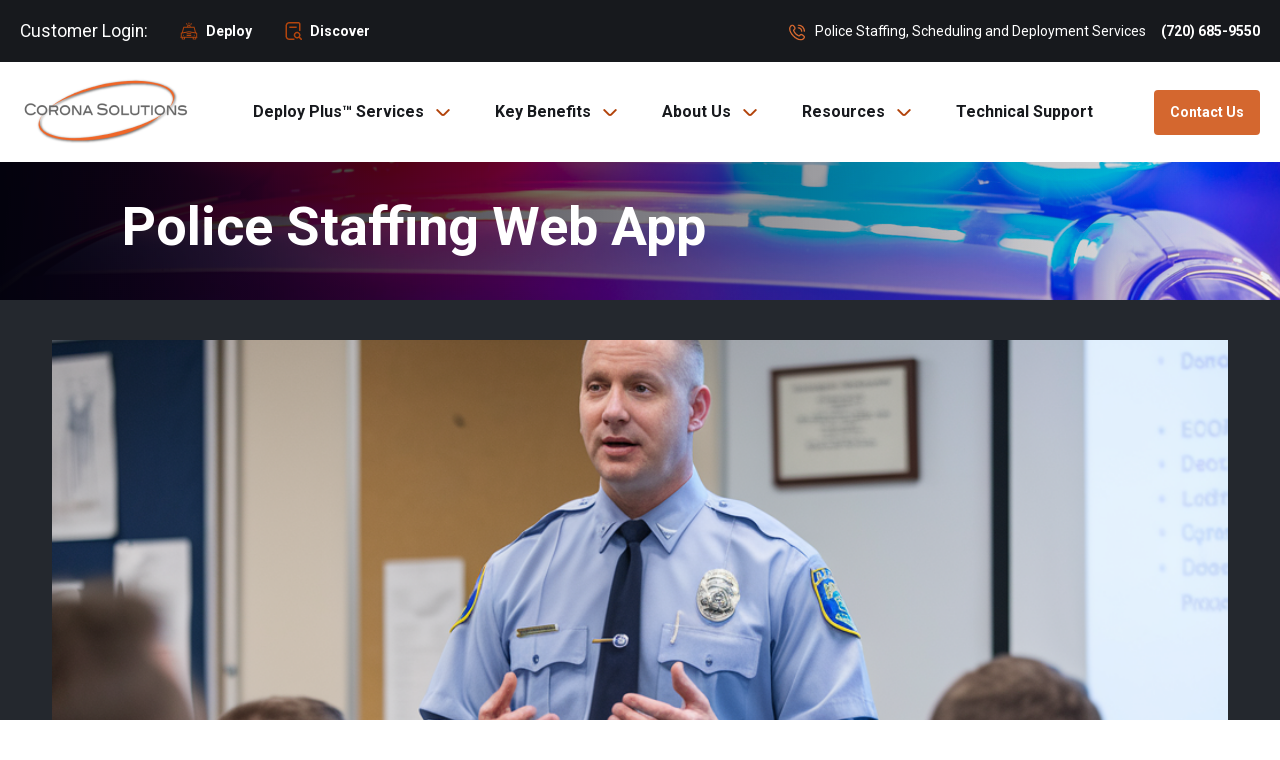

--- FILE ---
content_type: text/html; charset=UTF-8
request_url: https://coronasolutions.com/police-staffing-scheduling-deployment-software/
body_size: 16190
content:
<!DOCTYPE html>

<html lang="en">
<head>
	
	<meta http-equiv="Content-Type" content="text/html; charset=UTF-8">

	<meta name="viewport" content="width=device-width">

	<meta name='robots' content='index, follow, max-image-preview:large, max-snippet:-1, max-video-preview:-1' />

            <script data-no-defer="1" data-ezscrex="false" data-cfasync="false" data-pagespeed-no-defer data-cookieconsent="ignore">
                var ctPublicFunctions = {"_ajax_nonce":"7b265fc162","_rest_nonce":"7c740be551","_ajax_url":"\/wp-admin\/admin-ajax.php","_rest_url":"https:\/\/coronasolutions.com\/wp-json\/","data__cookies_type":"none","data__ajax_type":"rest","data__bot_detector_enabled":"1","data__frontend_data_log_enabled":1,"cookiePrefix":"","wprocket_detected":false,"host_url":"coronasolutions.com","text__ee_click_to_select":"Click to select the whole data","text__ee_original_email":"The complete one is","text__ee_got_it":"Got it","text__ee_blocked":"Blocked","text__ee_cannot_connect":"Cannot connect","text__ee_cannot_decode":"Can not decode email. Unknown reason","text__ee_email_decoder":"CleanTalk email decoder","text__ee_wait_for_decoding":"The magic is on the way!","text__ee_decoding_process":"Please wait a few seconds while we decode the contact data."}
            </script>
        
            <script data-no-defer="1" data-ezscrex="false" data-cfasync="false" data-pagespeed-no-defer data-cookieconsent="ignore">
                var ctPublic = {"_ajax_nonce":"7b265fc162","settings__forms__check_internal":"0","settings__forms__check_external":"0","settings__forms__force_protection":"0","settings__forms__search_test":"1","settings__forms__wc_add_to_cart":"0","settings__data__bot_detector_enabled":"1","settings__sfw__anti_crawler":0,"blog_home":"https:\/\/coronasolutions.com\/","pixel__setting":"3","pixel__enabled":false,"pixel__url":null,"data__email_check_before_post":"1","data__email_check_exist_post":"1","data__cookies_type":"none","data__key_is_ok":true,"data__visible_fields_required":true,"wl_brandname":"Anti-Spam by CleanTalk","wl_brandname_short":"CleanTalk","ct_checkjs_key":1847247132,"emailEncoderPassKey":"72d5712e8670fa9118b4880ab90e7156","bot_detector_forms_excluded":"W10=","advancedCacheExists":false,"varnishCacheExists":false,"wc_ajax_add_to_cart":false}
            </script>
        
	<!-- This site is optimized with the Yoast SEO plugin v26.8 - https://yoast.com/product/yoast-seo-wordpress/ -->
	<title>Police Staffing Web App - Corona Solutions</title>
	<link rel="canonical" href="https://coronasolutions.com/police-staffing-scheduling-deployment-software/" />
	<meta property="og:locale" content="en_US" />
	<meta property="og:type" content="article" />
	<meta property="og:title" content="Police Staffing Web App - Corona Solutions" />
	<meta property="og:url" content="https://coronasolutions.com/police-staffing-scheduling-deployment-software/" />
	<meta property="og:site_name" content="Corona Solutions" />
	<meta property="article:modified_time" content="2024-09-06T20:07:38+00:00" />
	<meta name="twitter:card" content="summary_large_image" />
	<script type="application/ld+json" class="yoast-schema-graph">{"@context":"https://schema.org","@graph":[{"@type":"WebPage","@id":"https://coronasolutions.com/police-staffing-scheduling-deployment-software/","url":"https://coronasolutions.com/police-staffing-scheduling-deployment-software/","name":"Police Staffing Web App - Corona Solutions","isPartOf":{"@id":"https://coronasolutions.com/#website"},"datePublished":"2023-07-20T23:19:32+00:00","dateModified":"2024-09-06T20:07:38+00:00","breadcrumb":{"@id":"https://coronasolutions.com/police-staffing-scheduling-deployment-software/#breadcrumb"},"inLanguage":"en-US","potentialAction":[{"@type":"ReadAction","target":["https://coronasolutions.com/police-staffing-scheduling-deployment-software/"]}]},{"@type":"BreadcrumbList","@id":"https://coronasolutions.com/police-staffing-scheduling-deployment-software/#breadcrumb","itemListElement":[{"@type":"ListItem","position":1,"name":"Home","item":"https://coronasolutions.com/"},{"@type":"ListItem","position":2,"name":"Police Staffing Web App"}]},{"@type":"WebSite","@id":"https://coronasolutions.com/#website","url":"https://coronasolutions.com/","name":"Corona Solutions","description":"","potentialAction":[{"@type":"SearchAction","target":{"@type":"EntryPoint","urlTemplate":"https://coronasolutions.com/?s={search_term_string}"},"query-input":{"@type":"PropertyValueSpecification","valueRequired":true,"valueName":"search_term_string"}}],"inLanguage":"en-US"}]}</script>
	<!-- / Yoast SEO plugin. -->


<link rel='dns-prefetch' href='//fd.cleantalk.org' />
<link rel='dns-prefetch' href='//fonts.googleapis.com' />
<link rel="alternate" type="application/rss+xml" title="Corona Solutions &raquo; Feed" href="https://coronasolutions.com/feed/" />
<link rel="alternate" type="application/rss+xml" title="Corona Solutions &raquo; Comments Feed" href="https://coronasolutions.com/comments/feed/" />
<link rel="alternate" title="oEmbed (JSON)" type="application/json+oembed" href="https://coronasolutions.com/wp-json/oembed/1.0/embed?url=https%3A%2F%2Fcoronasolutions.com%2Fpolice-staffing-scheduling-deployment-software%2F" />
<link rel="alternate" title="oEmbed (XML)" type="text/xml+oembed" href="https://coronasolutions.com/wp-json/oembed/1.0/embed?url=https%3A%2F%2Fcoronasolutions.com%2Fpolice-staffing-scheduling-deployment-software%2F&#038;format=xml" />
<style id='wp-img-auto-sizes-contain-inline-css' type='text/css'>
img:is([sizes=auto i],[sizes^="auto," i]){contain-intrinsic-size:3000px 1500px}
/*# sourceURL=wp-img-auto-sizes-contain-inline-css */
</style>
<style id='wp-block-library-inline-css' type='text/css'>
:root{--wp-block-synced-color:#7a00df;--wp-block-synced-color--rgb:122,0,223;--wp-bound-block-color:var(--wp-block-synced-color);--wp-editor-canvas-background:#ddd;--wp-admin-theme-color:#007cba;--wp-admin-theme-color--rgb:0,124,186;--wp-admin-theme-color-darker-10:#006ba1;--wp-admin-theme-color-darker-10--rgb:0,107,160.5;--wp-admin-theme-color-darker-20:#005a87;--wp-admin-theme-color-darker-20--rgb:0,90,135;--wp-admin-border-width-focus:2px}@media (min-resolution:192dpi){:root{--wp-admin-border-width-focus:1.5px}}.wp-element-button{cursor:pointer}:root .has-very-light-gray-background-color{background-color:#eee}:root .has-very-dark-gray-background-color{background-color:#313131}:root .has-very-light-gray-color{color:#eee}:root .has-very-dark-gray-color{color:#313131}:root .has-vivid-green-cyan-to-vivid-cyan-blue-gradient-background{background:linear-gradient(135deg,#00d084,#0693e3)}:root .has-purple-crush-gradient-background{background:linear-gradient(135deg,#34e2e4,#4721fb 50%,#ab1dfe)}:root .has-hazy-dawn-gradient-background{background:linear-gradient(135deg,#faaca8,#dad0ec)}:root .has-subdued-olive-gradient-background{background:linear-gradient(135deg,#fafae1,#67a671)}:root .has-atomic-cream-gradient-background{background:linear-gradient(135deg,#fdd79a,#004a59)}:root .has-nightshade-gradient-background{background:linear-gradient(135deg,#330968,#31cdcf)}:root .has-midnight-gradient-background{background:linear-gradient(135deg,#020381,#2874fc)}:root{--wp--preset--font-size--normal:16px;--wp--preset--font-size--huge:42px}.has-regular-font-size{font-size:1em}.has-larger-font-size{font-size:2.625em}.has-normal-font-size{font-size:var(--wp--preset--font-size--normal)}.has-huge-font-size{font-size:var(--wp--preset--font-size--huge)}.has-text-align-center{text-align:center}.has-text-align-left{text-align:left}.has-text-align-right{text-align:right}.has-fit-text{white-space:nowrap!important}#end-resizable-editor-section{display:none}.aligncenter{clear:both}.items-justified-left{justify-content:flex-start}.items-justified-center{justify-content:center}.items-justified-right{justify-content:flex-end}.items-justified-space-between{justify-content:space-between}.screen-reader-text{border:0;clip-path:inset(50%);height:1px;margin:-1px;overflow:hidden;padding:0;position:absolute;width:1px;word-wrap:normal!important}.screen-reader-text:focus{background-color:#ddd;clip-path:none;color:#444;display:block;font-size:1em;height:auto;left:5px;line-height:normal;padding:15px 23px 14px;text-decoration:none;top:5px;width:auto;z-index:100000}html :where(.has-border-color){border-style:solid}html :where([style*=border-top-color]){border-top-style:solid}html :where([style*=border-right-color]){border-right-style:solid}html :where([style*=border-bottom-color]){border-bottom-style:solid}html :where([style*=border-left-color]){border-left-style:solid}html :where([style*=border-width]){border-style:solid}html :where([style*=border-top-width]){border-top-style:solid}html :where([style*=border-right-width]){border-right-style:solid}html :where([style*=border-bottom-width]){border-bottom-style:solid}html :where([style*=border-left-width]){border-left-style:solid}html :where(img[class*=wp-image-]){height:auto;max-width:100%}:where(figure){margin:0 0 1em}html :where(.is-position-sticky){--wp-admin--admin-bar--position-offset:var(--wp-admin--admin-bar--height,0px)}@media screen and (max-width:600px){html :where(.is-position-sticky){--wp-admin--admin-bar--position-offset:0px}}

/*# sourceURL=wp-block-library-inline-css */
</style><style id='global-styles-inline-css' type='text/css'>
:root{--wp--preset--aspect-ratio--square: 1;--wp--preset--aspect-ratio--4-3: 4/3;--wp--preset--aspect-ratio--3-4: 3/4;--wp--preset--aspect-ratio--3-2: 3/2;--wp--preset--aspect-ratio--2-3: 2/3;--wp--preset--aspect-ratio--16-9: 16/9;--wp--preset--aspect-ratio--9-16: 9/16;--wp--preset--color--black: #000000;--wp--preset--color--cyan-bluish-gray: #abb8c3;--wp--preset--color--white: #ffffff;--wp--preset--color--pale-pink: #f78da7;--wp--preset--color--vivid-red: #cf2e2e;--wp--preset--color--luminous-vivid-orange: #ff6900;--wp--preset--color--luminous-vivid-amber: #fcb900;--wp--preset--color--light-green-cyan: #7bdcb5;--wp--preset--color--vivid-green-cyan: #00d084;--wp--preset--color--pale-cyan-blue: #8ed1fc;--wp--preset--color--vivid-cyan-blue: #0693e3;--wp--preset--color--vivid-purple: #9b51e0;--wp--preset--gradient--vivid-cyan-blue-to-vivid-purple: linear-gradient(135deg,rgb(6,147,227) 0%,rgb(155,81,224) 100%);--wp--preset--gradient--light-green-cyan-to-vivid-green-cyan: linear-gradient(135deg,rgb(122,220,180) 0%,rgb(0,208,130) 100%);--wp--preset--gradient--luminous-vivid-amber-to-luminous-vivid-orange: linear-gradient(135deg,rgb(252,185,0) 0%,rgb(255,105,0) 100%);--wp--preset--gradient--luminous-vivid-orange-to-vivid-red: linear-gradient(135deg,rgb(255,105,0) 0%,rgb(207,46,46) 100%);--wp--preset--gradient--very-light-gray-to-cyan-bluish-gray: linear-gradient(135deg,rgb(238,238,238) 0%,rgb(169,184,195) 100%);--wp--preset--gradient--cool-to-warm-spectrum: linear-gradient(135deg,rgb(74,234,220) 0%,rgb(151,120,209) 20%,rgb(207,42,186) 40%,rgb(238,44,130) 60%,rgb(251,105,98) 80%,rgb(254,248,76) 100%);--wp--preset--gradient--blush-light-purple: linear-gradient(135deg,rgb(255,206,236) 0%,rgb(152,150,240) 100%);--wp--preset--gradient--blush-bordeaux: linear-gradient(135deg,rgb(254,205,165) 0%,rgb(254,45,45) 50%,rgb(107,0,62) 100%);--wp--preset--gradient--luminous-dusk: linear-gradient(135deg,rgb(255,203,112) 0%,rgb(199,81,192) 50%,rgb(65,88,208) 100%);--wp--preset--gradient--pale-ocean: linear-gradient(135deg,rgb(255,245,203) 0%,rgb(182,227,212) 50%,rgb(51,167,181) 100%);--wp--preset--gradient--electric-grass: linear-gradient(135deg,rgb(202,248,128) 0%,rgb(113,206,126) 100%);--wp--preset--gradient--midnight: linear-gradient(135deg,rgb(2,3,129) 0%,rgb(40,116,252) 100%);--wp--preset--font-size--small: 13px;--wp--preset--font-size--medium: 20px;--wp--preset--font-size--large: 36px;--wp--preset--font-size--x-large: 42px;--wp--preset--spacing--20: 0.44rem;--wp--preset--spacing--30: 0.67rem;--wp--preset--spacing--40: 1rem;--wp--preset--spacing--50: 1.5rem;--wp--preset--spacing--60: 2.25rem;--wp--preset--spacing--70: 3.38rem;--wp--preset--spacing--80: 5.06rem;--wp--preset--shadow--natural: 6px 6px 9px rgba(0, 0, 0, 0.2);--wp--preset--shadow--deep: 12px 12px 50px rgba(0, 0, 0, 0.4);--wp--preset--shadow--sharp: 6px 6px 0px rgba(0, 0, 0, 0.2);--wp--preset--shadow--outlined: 6px 6px 0px -3px rgb(255, 255, 255), 6px 6px rgb(0, 0, 0);--wp--preset--shadow--crisp: 6px 6px 0px rgb(0, 0, 0);}:where(.is-layout-flex){gap: 0.5em;}:where(.is-layout-grid){gap: 0.5em;}body .is-layout-flex{display: flex;}.is-layout-flex{flex-wrap: wrap;align-items: center;}.is-layout-flex > :is(*, div){margin: 0;}body .is-layout-grid{display: grid;}.is-layout-grid > :is(*, div){margin: 0;}:where(.wp-block-columns.is-layout-flex){gap: 2em;}:where(.wp-block-columns.is-layout-grid){gap: 2em;}:where(.wp-block-post-template.is-layout-flex){gap: 1.25em;}:where(.wp-block-post-template.is-layout-grid){gap: 1.25em;}.has-black-color{color: var(--wp--preset--color--black) !important;}.has-cyan-bluish-gray-color{color: var(--wp--preset--color--cyan-bluish-gray) !important;}.has-white-color{color: var(--wp--preset--color--white) !important;}.has-pale-pink-color{color: var(--wp--preset--color--pale-pink) !important;}.has-vivid-red-color{color: var(--wp--preset--color--vivid-red) !important;}.has-luminous-vivid-orange-color{color: var(--wp--preset--color--luminous-vivid-orange) !important;}.has-luminous-vivid-amber-color{color: var(--wp--preset--color--luminous-vivid-amber) !important;}.has-light-green-cyan-color{color: var(--wp--preset--color--light-green-cyan) !important;}.has-vivid-green-cyan-color{color: var(--wp--preset--color--vivid-green-cyan) !important;}.has-pale-cyan-blue-color{color: var(--wp--preset--color--pale-cyan-blue) !important;}.has-vivid-cyan-blue-color{color: var(--wp--preset--color--vivid-cyan-blue) !important;}.has-vivid-purple-color{color: var(--wp--preset--color--vivid-purple) !important;}.has-black-background-color{background-color: var(--wp--preset--color--black) !important;}.has-cyan-bluish-gray-background-color{background-color: var(--wp--preset--color--cyan-bluish-gray) !important;}.has-white-background-color{background-color: var(--wp--preset--color--white) !important;}.has-pale-pink-background-color{background-color: var(--wp--preset--color--pale-pink) !important;}.has-vivid-red-background-color{background-color: var(--wp--preset--color--vivid-red) !important;}.has-luminous-vivid-orange-background-color{background-color: var(--wp--preset--color--luminous-vivid-orange) !important;}.has-luminous-vivid-amber-background-color{background-color: var(--wp--preset--color--luminous-vivid-amber) !important;}.has-light-green-cyan-background-color{background-color: var(--wp--preset--color--light-green-cyan) !important;}.has-vivid-green-cyan-background-color{background-color: var(--wp--preset--color--vivid-green-cyan) !important;}.has-pale-cyan-blue-background-color{background-color: var(--wp--preset--color--pale-cyan-blue) !important;}.has-vivid-cyan-blue-background-color{background-color: var(--wp--preset--color--vivid-cyan-blue) !important;}.has-vivid-purple-background-color{background-color: var(--wp--preset--color--vivid-purple) !important;}.has-black-border-color{border-color: var(--wp--preset--color--black) !important;}.has-cyan-bluish-gray-border-color{border-color: var(--wp--preset--color--cyan-bluish-gray) !important;}.has-white-border-color{border-color: var(--wp--preset--color--white) !important;}.has-pale-pink-border-color{border-color: var(--wp--preset--color--pale-pink) !important;}.has-vivid-red-border-color{border-color: var(--wp--preset--color--vivid-red) !important;}.has-luminous-vivid-orange-border-color{border-color: var(--wp--preset--color--luminous-vivid-orange) !important;}.has-luminous-vivid-amber-border-color{border-color: var(--wp--preset--color--luminous-vivid-amber) !important;}.has-light-green-cyan-border-color{border-color: var(--wp--preset--color--light-green-cyan) !important;}.has-vivid-green-cyan-border-color{border-color: var(--wp--preset--color--vivid-green-cyan) !important;}.has-pale-cyan-blue-border-color{border-color: var(--wp--preset--color--pale-cyan-blue) !important;}.has-vivid-cyan-blue-border-color{border-color: var(--wp--preset--color--vivid-cyan-blue) !important;}.has-vivid-purple-border-color{border-color: var(--wp--preset--color--vivid-purple) !important;}.has-vivid-cyan-blue-to-vivid-purple-gradient-background{background: var(--wp--preset--gradient--vivid-cyan-blue-to-vivid-purple) !important;}.has-light-green-cyan-to-vivid-green-cyan-gradient-background{background: var(--wp--preset--gradient--light-green-cyan-to-vivid-green-cyan) !important;}.has-luminous-vivid-amber-to-luminous-vivid-orange-gradient-background{background: var(--wp--preset--gradient--luminous-vivid-amber-to-luminous-vivid-orange) !important;}.has-luminous-vivid-orange-to-vivid-red-gradient-background{background: var(--wp--preset--gradient--luminous-vivid-orange-to-vivid-red) !important;}.has-very-light-gray-to-cyan-bluish-gray-gradient-background{background: var(--wp--preset--gradient--very-light-gray-to-cyan-bluish-gray) !important;}.has-cool-to-warm-spectrum-gradient-background{background: var(--wp--preset--gradient--cool-to-warm-spectrum) !important;}.has-blush-light-purple-gradient-background{background: var(--wp--preset--gradient--blush-light-purple) !important;}.has-blush-bordeaux-gradient-background{background: var(--wp--preset--gradient--blush-bordeaux) !important;}.has-luminous-dusk-gradient-background{background: var(--wp--preset--gradient--luminous-dusk) !important;}.has-pale-ocean-gradient-background{background: var(--wp--preset--gradient--pale-ocean) !important;}.has-electric-grass-gradient-background{background: var(--wp--preset--gradient--electric-grass) !important;}.has-midnight-gradient-background{background: var(--wp--preset--gradient--midnight) !important;}.has-small-font-size{font-size: var(--wp--preset--font-size--small) !important;}.has-medium-font-size{font-size: var(--wp--preset--font-size--medium) !important;}.has-large-font-size{font-size: var(--wp--preset--font-size--large) !important;}.has-x-large-font-size{font-size: var(--wp--preset--font-size--x-large) !important;}
/*# sourceURL=global-styles-inline-css */
</style>

<style id='classic-theme-styles-inline-css' type='text/css'>
/*! This file is auto-generated */
.wp-block-button__link{color:#fff;background-color:#32373c;border-radius:9999px;box-shadow:none;text-decoration:none;padding:calc(.667em + 2px) calc(1.333em + 2px);font-size:1.125em}.wp-block-file__button{background:#32373c;color:#fff;text-decoration:none}
/*# sourceURL=/wp-includes/css/classic-themes.min.css */
</style>
<link rel='stylesheet' id='cleantalk-public-css-css' href='https://coronasolutions.com/wp-content/plugins/cleantalk-spam-protect/css/cleantalk-public.min.css?ver=6.71.1_1769631850' type='text/css' media='all' />
<link rel='stylesheet' id='cleantalk-email-decoder-css-css' href='https://coronasolutions.com/wp-content/plugins/cleantalk-spam-protect/css/cleantalk-email-decoder.min.css?ver=6.71.1_1769631850' type='text/css' media='all' />
<link rel='stylesheet' id='main-css' href='https://coronasolutions.com/wp-content/themes/corona-solutions/style.css?ver=1716918202' type='text/css' media='all' />
<link rel='stylesheet' id='fonts-css' href='//fonts.googleapis.com/css2?family=Roboto%3Aital%2Cwght%400%2C400%3B0%2C700%3B1%2C400%3B1%2C700&#038;display=swap&#038;ver=b37e969d12ab605e3c3233cddbd8381e' type='text/css' media='all' />
<link rel='stylesheet' id='heateor_sss_frontend_css-css' href='https://coronasolutions.com/wp-content/plugins/sassy-social-share/public/css/sassy-social-share-public.css?ver=3.3.79' type='text/css' media='all' />
<style id='heateor_sss_frontend_css-inline-css' type='text/css'>
.heateor_sss_button_instagram span.heateor_sss_svg,a.heateor_sss_instagram span.heateor_sss_svg{background:radial-gradient(circle at 30% 107%,#fdf497 0,#fdf497 5%,#fd5949 45%,#d6249f 60%,#285aeb 90%)}.heateor_sss_horizontal_sharing .heateor_sss_svg,.heateor_sss_standard_follow_icons_container .heateor_sss_svg{color:#fff;border-width:0px;border-style:solid;border-color:transparent}.heateor_sss_horizontal_sharing .heateorSssTCBackground{color:#666}.heateor_sss_horizontal_sharing span.heateor_sss_svg:hover,.heateor_sss_standard_follow_icons_container span.heateor_sss_svg:hover{border-color:transparent;}.heateor_sss_vertical_sharing span.heateor_sss_svg,.heateor_sss_floating_follow_icons_container span.heateor_sss_svg{color:#fff;border-width:0px;border-style:solid;border-color:transparent;}.heateor_sss_vertical_sharing .heateorSssTCBackground{color:#666;}.heateor_sss_vertical_sharing span.heateor_sss_svg:hover,.heateor_sss_floating_follow_icons_container span.heateor_sss_svg:hover{border-color:transparent;}@media screen and (max-width:783px) {.heateor_sss_vertical_sharing{display:none!important}}
/*# sourceURL=heateor_sss_frontend_css-inline-css */
</style>
<script type="text/javascript" src="https://coronasolutions.com/wp-content/plugins/cleantalk-spam-protect/js/apbct-public-bundle.min.js?ver=6.71.1_1769631850" id="apbct-public-bundle.min-js-js"></script>
<script type="text/javascript" src="https://fd.cleantalk.org/ct-bot-detector-wrapper.js?ver=6.71.1" id="ct_bot_detector-js" defer="defer" data-wp-strategy="defer"></script>
<script type="text/javascript" src="https://coronasolutions.com/wp-includes/js/jquery/jquery.min.js?ver=3.7.1" id="jquery-core-js"></script>
<script type="text/javascript" src="https://coronasolutions.com/wp-includes/js/jquery/jquery-migrate.min.js?ver=3.4.1" id="jquery-migrate-js"></script>
<link rel="https://api.w.org/" href="https://coronasolutions.com/wp-json/" /><link rel="alternate" title="JSON" type="application/json" href="https://coronasolutions.com/wp-json/wp/v2/pages/5392" /><link rel='shortlink' href='https://coronasolutions.com/?p=5392' />
<link rel="icon" href="https://coronasolutions.com/wp-content/uploads/cropped-android-chrome-512x512-5-32x32.png" sizes="32x32" />
<link rel="icon" href="https://coronasolutions.com/wp-content/uploads/cropped-android-chrome-512x512-5-192x192.png" sizes="192x192" />
<link rel="apple-touch-icon" href="https://coronasolutions.com/wp-content/uploads/cropped-android-chrome-512x512-5-180x180.png" />
<meta name="msapplication-TileImage" content="https://coronasolutions.com/wp-content/uploads/cropped-android-chrome-512x512-5-270x270.png" />
		<style type="text/css" id="wp-custom-css">
			section.problems-we-solve .link {
    border: 1px solid #aaa;
}
section.content-drawer .container .sub-content .content {
    font-size: 1rem;
}
.learnmore {
	padding: 2em 2em;
	border: 1px solid #111;
	background-color: #000033;
	border-radius: 6px;
	color: #fff;
	display: block;
	font-size:150%;
	text-align: center;
}
.table {
	border: 1px solid #111;

}
table, th, td {
  border: 1px solid #000;
  border-collapse: collapse;
  padding: 8px;
	text-align: center;
	vertical-align: middle;
}



		</style>
		
	<!-- Google tag (gtag.js) --> 
<script async src="https://www.googletagmanager.com/gtag/js?id=G-2BTS9V389R"></script>
<script>
  window.dataLayer = window.dataLayer || [];
  function gtag(){dataLayer.push(arguments);}
  gtag('js', new Date());

  gtag('config', 'G-2BTS9V389R');
</script>

<script type="text/javascript">(function(o){var b="https://rapidzebra.io/anywhere/",t="b8c8975680dc4843ab49cfb667774e23873d797c9fad4ecaacb90b51211913a1",a=window.AutopilotAnywhere={_runQueue:[],run:function(){this._runQueue.push(arguments);}},c=encodeURIComponent,s="SCRIPT",d=document,l=d.getElementsByTagName(s)[0],p="t="+c(d.title||"")+"&u="+c(d.location.href||"")+"&r="+c(d.referrer||""),j="text/javascript",z,y;if(!window.Autopilot) window.Autopilot=a;if(o.app) p="devmode=true&"+p;z=function(src,asy){var e=d.createElement(s);e.src=src;e.type=j;e.async=asy;l.parentNode.insertBefore(e,l);};y=function(){z(b+t+'?'+p,true);};if(window.attachEvent){window.attachEvent("onload",y);}else{window.addEventListener("load",y,false);}})({});</script>
	<style>
		
		
	</style>

</head>

<body class="wp-singular page-template-default page page-id-5392 wp-theme-corona-solutions">


<header class="header">

	<div class="header-top dark">

		<div class="container">

			<div class="utility">
			
								
					<p>Customer Login:</p>
				
				
				<div class="utility-links">
				
					
												
							<a href="https://deploy.coronasolutions.com/login" target="_blank" rel="noreferrer noopener" class="link">

																
									<?xml version="1.0" encoding="UTF-8"?> <svg xmlns="http://www.w3.org/2000/svg" width="33" height="32" viewBox="0 0 33 32" fill="none"><g clip-path="url(#clip0_1876_28)"><path d="M31.4584 26.6957V19.9493C31.4584 19.5209 31.1497 19.1493 30.7277 19.0737L29.3293 18.8217L26.6521 8.78079C26.545 8.39024 26.1986 8.11937 25.7954 8.11937H19.4584V7.46425C19.4584 5.73827 18.06 4.33984 16.334 4.33984C14.608 4.33984 13.2096 5.73827 13.2096 7.46425V8.11937H6.87887C6.47572 8.11937 6.12296 8.39024 6.02217 8.78079L3.33871 18.8217L1.94028 19.0737C1.51824 19.1493 1.20957 19.5209 1.20957 19.9493V26.6957C0.724536 26.702 0.333984 27.0926 0.333984 27.5839C0.333984 28.0753 0.730835 28.4721 1.22217 28.4721H3.06154V31.1115C3.06154 31.6028 3.45839 31.9997 3.94973 31.9997H8.42217C8.91351 31.9997 9.31036 31.6028 9.31036 31.1115V28.4721H23.3576V31.1115C23.3576 31.6028 23.7545 31.9997 24.2458 31.9997H28.7182C29.2096 31.9997 29.6064 31.6028 29.6064 31.1115V28.4721H31.4458C31.9371 28.4721 32.334 28.0753 32.334 27.5839C32.334 27.0926 31.9434 26.702 31.4584 26.6957ZM14.986 7.46425C14.986 6.72095 15.5907 6.11622 16.334 6.11622C17.0773 6.11622 17.682 6.72095 17.682 7.46425V8.11937H14.986V7.46425ZM7.55918 9.89575H25.1088L27.3954 18.469L16.4915 16.5036C16.3844 16.4847 16.2773 16.4847 16.1765 16.5036L5.27257 18.4753L7.55918 9.89575ZM7.53398 30.2233H4.83792V28.4721H7.53398V30.2233ZM27.83 30.2233H25.134V28.4721H27.83V30.2233ZM29.6757 26.6957H2.99225V20.6926L16.334 18.28L29.6757 20.6926V26.6957Z" fill="white"></path><path d="M16.3335 0C15.8422 0 15.4453 0.39685 15.4453 0.888189V2.3874C15.4453 2.87874 15.8422 3.27559 16.3335 3.27559C16.8248 3.27559 17.2217 2.87874 17.2217 2.3874V0.888189C17.2217 0.39685 16.8248 0 16.3335 0Z" fill="#D4672F"></path><path d="M13.5683 3.13725L12.4912 2.07898C12.1447 1.73252 11.5778 1.73882 11.2313 2.08528C10.8849 2.43174 10.8912 2.99867 11.2376 3.34512L12.3148 4.40339C12.6612 4.74985 13.2282 4.74355 13.5746 4.39709C13.9211 4.05063 13.9148 3.4837 13.5683 3.13725Z" fill="#D4672F"></path><path d="M21.4292 2.08528C21.0828 1.73882 20.5221 1.73252 20.1694 2.07898L19.0985 3.13725C18.7521 3.4837 18.7521 4.04433 19.0922 4.39709C19.4387 4.74355 19.9993 4.74985 20.3521 4.40339L21.4229 3.34512C21.7694 2.99867 21.7757 2.43804 21.4292 2.08528Z" fill="#D4672F"></path><path d="M6.52535 24.6485C7.01936 24.6485 7.41984 24.2537 7.41984 23.7667C7.41984 23.2796 7.01936 22.8848 6.52535 22.8848C6.03134 22.8848 5.63086 23.2796 5.63086 23.7667C5.63086 24.2537 6.03134 24.6485 6.52535 24.6485Z" fill="#D4672F"></path><path d="M26.1425 24.6485C26.6365 24.6485 27.037 24.2537 27.037 23.7667C27.037 23.2796 26.6365 22.8848 26.1425 22.8848C25.6485 22.8848 25.248 23.2796 25.248 23.7667C25.248 24.2537 25.6485 24.6485 26.1425 24.6485Z" fill="#D4672F"></path><path d="M19.8998 20.3154H12.769C12.2777 20.3154 11.8809 20.7123 11.8809 21.2036C11.8809 21.695 12.2777 22.0918 12.769 22.0918H19.8998C20.3911 22.0918 20.7879 21.695 20.7879 21.2036C20.7879 20.7123 20.3911 20.3154 19.8998 20.3154Z" fill="#D4672F"></path><path d="M19.8998 23.3135H12.769C12.2777 23.3135 11.8809 23.7103 11.8809 24.2017C11.8809 24.693 12.2777 25.0899 12.769 25.0899H19.8998C20.3911 25.0899 20.7879 24.693 20.7879 24.2017C20.7879 23.7103 20.3911 23.3135 19.8998 23.3135Z" fill="#D4672F"></path></g><defs><clipPath id="clip0_1876_28"><rect width="32" height="32" fill="white" transform="translate(0.333984)"></rect></clipPath></defs></svg> 								
															
								<span>Deploy</span>
							
							</a>
						
											
					
												
							<a href="https://discover.coronasolutions.com/app" target="_blank" rel="noreferrer noopener" class="link">

																
									<?xml version="1.0" encoding="UTF-8"?> <svg xmlns="http://www.w3.org/2000/svg" width="18" height="18" viewBox="0 0 18 18" fill="none"><g id="icon-search-alt" clip-path="url(#clip0_1876_639)"><path id="Vector" d="M12 4.5C12.1989 4.5 12.3897 4.57902 12.5303 4.71967C12.671 4.86032 12.75 5.05109 12.75 5.25C12.75 5.44891 12.671 5.63968 12.5303 5.78033C12.3897 5.92098 12.1989 6 12 6H6C5.80109 6 5.61032 5.92098 5.46967 5.78033C5.32902 5.63968 5.25 5.44891 5.25 5.25C5.25 5.05109 5.32902 4.86032 5.46967 4.71967C5.61032 4.57902 5.80109 4.5 6 4.5H12ZM17.7803 17.7803C17.6396 17.9209 17.4489 17.9998 17.25 17.9998C17.0511 17.9998 16.8604 17.9209 16.7197 17.7803L14.9145 15.975C14.3799 16.3162 13.7592 16.4983 13.125 16.5C12.4575 16.5 11.805 16.3021 11.25 15.9312C10.6949 15.5604 10.2624 15.0333 10.0069 14.4166C9.75146 13.7999 9.68462 13.1213 9.81485 12.4666C9.94507 11.8119 10.2665 11.2105 10.7385 10.7385C11.2105 10.2665 11.8119 9.94507 12.4666 9.81485C13.1213 9.68462 13.7999 9.75146 14.4166 10.0069C15.0333 10.2624 15.5604 10.6949 15.9312 11.25C16.3021 11.805 16.5 12.4575 16.5 13.125C16.4983 13.7592 16.3162 14.3799 15.975 14.9145L17.7803 16.7197C17.9209 16.8604 17.9998 17.0511 17.9998 17.25C17.9998 17.4489 17.9209 17.6396 17.7803 17.7803ZM13.125 15C13.4958 15 13.8584 14.89 14.1667 14.684C14.475 14.478 14.7154 14.1851 14.8573 13.8425C14.9992 13.4999 15.0363 13.1229 14.964 12.7592C14.8916 12.3955 14.713 12.0614 14.4508 11.7992C14.1886 11.537 13.8545 11.3584 13.4908 11.286C13.1271 11.2137 12.7501 11.2508 12.4075 11.3927C12.0649 11.5346 11.772 11.775 11.566 12.0833C11.36 12.3916 11.25 12.7542 11.25 13.125C11.25 13.6223 11.4475 14.0992 11.7992 14.4508C12.1508 14.8025 12.6277 15 13.125 15ZM9.75 16.5H5.25C4.65326 16.5 4.08097 16.2629 3.65901 15.841C3.23705 15.419 3 14.8467 3 14.25V3.75C3 3.15326 3.23705 2.58097 3.65901 2.15901C4.08097 1.73705 4.65326 1.5 5.25 1.5H14.25C14.4489 1.5 14.6397 1.57902 14.7803 1.71967C14.921 1.86032 15 2.05109 15 2.25V8.25C15 8.44891 15.079 8.63968 15.2197 8.78033C15.3603 8.92098 15.5511 9 15.75 9C15.9489 9 16.1397 8.92098 16.2803 8.78033C16.421 8.63968 16.5 8.44891 16.5 8.25V2.25C16.5 1.65326 16.2629 1.08097 15.841 0.65901C15.419 0.237053 14.8467 0 14.25 0L5.25 0C4.2558 0.00119089 3.30267 0.396661 2.59966 1.09966C1.89666 1.80267 1.50119 2.7558 1.5 3.75V14.25C1.50119 15.2442 1.89666 16.1973 2.59966 16.9003C3.30267 17.6033 4.2558 17.9988 5.25 18H9.75C9.94891 18 10.1397 17.921 10.2803 17.7803C10.421 17.6397 10.5 17.4489 10.5 17.25C10.5 17.0511 10.421 16.8603 10.2803 16.7197C10.1397 16.579 9.94891 16.5 9.75 16.5Z" fill="#D4672F"></path></g><defs><clipPath id="clip0_1876_639"><rect width="18" height="18" fill="white"></rect></clipPath></defs></svg> 								
															
								<span>Discover</span>
							
							</a>
						
											
									
				</div>
			
			</div>

			<div class="header-description">
			
								
					<div class="icon">
					
						<?xml version="1.0" encoding="UTF-8"?> <svg xmlns="http://www.w3.org/2000/svg" width="16" height="17" viewBox="0 0 16 17" fill="none"><g id="icon-phone-call" clip-path="url(#clip0_1876_644)"><path id="Vector" d="M8.666 1.16675C8.666 0.989944 8.73623 0.820375 8.86126 0.69535C8.98628 0.570326 9.15585 0.500088 9.33266 0.500088C11.1002 0.502029 12.7947 1.20503 14.0446 2.45485C15.2944 3.70468 15.9974 5.39924 15.9993 7.16676C15.9993 7.34357 15.9291 7.51314 15.8041 7.63816C15.679 7.76318 15.5095 7.83342 15.3327 7.83342C15.1558 7.83342 14.9863 7.76318 14.8612 7.63816C14.7362 7.51314 14.666 7.34357 14.666 7.16676C14.6644 5.75276 14.102 4.39712 13.1021 3.39727C12.1023 2.39742 10.7467 1.83501 9.33266 1.83342C9.15585 1.83342 8.98628 1.76318 8.86126 1.63816C8.73623 1.51314 8.666 1.34357 8.666 1.16675V1.16675ZM9.33266 4.50009C10.0399 4.50009 10.7182 4.78104 11.2183 5.28114C11.7184 5.78123 11.9993 6.45951 11.9993 7.16676C11.9993 7.34357 12.0696 7.51314 12.1946 7.63816C12.3196 7.76318 12.4892 7.83342 12.666 7.83342C12.8428 7.83342 13.0124 7.76318 13.1374 7.63816C13.2624 7.51314 13.3327 7.34357 13.3327 7.16676C13.3316 6.10621 12.9098 5.08941 12.1599 4.3395C11.41 3.58958 10.3932 3.16781 9.33266 3.16676C9.15585 3.16676 8.98628 3.23699 8.86126 3.36202C8.73623 3.48704 8.666 3.65661 8.666 3.83342C8.666 4.01023 8.73623 4.1798 8.86126 4.30483C8.98628 4.42985 9.15585 4.50009 9.33266 4.50009V4.50009ZM15.3947 11.6594C15.781 12.0468 15.9979 12.5716 15.9979 13.1188C15.9979 13.6659 15.781 14.1907 15.3947 14.5781L14.788 15.2774C9.32799 20.5048 -3.95866 7.22142 1.188 1.74409L1.95467 1.07742C2.34252 0.701873 2.86262 0.494121 3.40247 0.499111C3.94232 0.504102 4.4585 0.721434 4.83933 1.10409C4.86 1.12475 6.09533 2.72942 6.09533 2.72942C6.46188 3.11451 6.66593 3.62604 6.66507 4.15769C6.6642 4.68934 6.45847 5.2002 6.09067 5.58409L5.31867 6.55476C5.7459 7.59283 6.37404 8.53625 7.167 9.33082C7.95997 10.1254 8.90212 10.7554 9.93933 11.1848L10.916 10.4081C11.2999 10.0406 11.8107 9.83509 12.3422 9.83434C12.8737 9.8336 13.385 10.0376 13.77 10.4041C13.77 10.4041 15.374 11.6388 15.3947 11.6594ZM14.4773 12.6288C14.4773 12.6288 12.882 11.4014 12.8613 11.3808C12.724 11.2446 12.5384 11.1682 12.345 11.1682C12.1516 11.1682 11.966 11.2446 11.8287 11.3808C11.8107 11.3994 10.466 12.4708 10.466 12.4708C10.3754 12.5429 10.2675 12.5902 10.1531 12.6079C10.0386 12.6257 9.92155 12.6133 9.81333 12.5721C8.46964 12.0718 7.24915 11.2886 6.23455 10.2755C5.21996 9.26237 4.43494 8.04304 3.93267 6.70009C3.88813 6.59039 3.87361 6.47081 3.8906 6.35365C3.90759 6.23648 3.95548 6.12595 4.02933 6.03342C4.02933 6.03342 5.10067 4.68809 5.11867 4.67076C5.25485 4.53341 5.33125 4.34783 5.33125 4.15442C5.33125 3.96101 5.25485 3.77543 5.11867 3.63809C5.098 3.61809 3.87067 2.02142 3.87067 2.02142C3.73127 1.89643 3.54934 1.82949 3.36217 1.83432C3.175 1.83915 2.99676 1.9154 2.864 2.04742L2.09734 2.71409C-1.66399 7.23676 9.84999 18.1121 13.8133 14.3668L14.4207 13.6668C14.563 13.5349 14.6485 13.3529 14.659 13.1592C14.6696 12.9655 14.6044 12.7753 14.4773 12.6288V12.6288Z" fill="#D4672F"></path></g><defs><clipPath id="clip0_1876_644"><rect width="16" height="16" fill="white" transform="translate(0 0.5)"></rect></clipPath></defs></svg> 					
					</div>
				
				
								
					<div class="content"><p>Police Staffing, Scheduling and Deployment Services <a href="tel:7206859550"><strong>(720) 685-9550</strong></a></p>
</div>
				
							
			</div>

		</div>

	</div>

	<div class="header-bottom">

		<div class="container">

			<a href="https://coronasolutions.com" class="logo"><img src="https://coronasolutions.com/wp-content/themes/corona-solutions/images/logo.png" title="" alt=""></a>
	
			<div class="header-nav">

				<nav class="menu-main-menu-container"><ul id="menu-main-menu" class="menu"><li id="menu-item-5386" class="menu-item menu-item-type-post_type menu-item-object-page current-menu-ancestor current-menu-parent current_page_parent current_page_ancestor menu-item-has-children menu-item-5386"><a href="https://coronasolutions.com/services/">Deploy Plus™ Services<svg width="24" height="25" viewBox="0 0 24 25" fill="none" xmlns="http://www.w3.org/2000/svg"><g><path id="Vector" d="M18.7108 8.70986C18.6178 8.61613 18.5072 8.54174 18.3854 8.49097C18.2635 8.4402 18.1328 8.41406 18.0008 8.41406C17.8688 8.41406 17.7381 8.4402 17.6162 8.49097C17.4944 8.54174 17.3838 8.61613 17.2908 8.70986L12.7108 13.2899C12.6178 13.3836 12.5072 13.458 12.3854 13.5087C12.2635 13.5595 12.1328 13.5856 12.0008 13.5856C11.8688 13.5856 11.7381 13.5595 11.6162 13.5087C11.4944 13.458 11.3838 13.3836 11.2908 13.2899L6.71079 8.70986C6.61783 8.61613 6.50723 8.54174 6.38537 8.49097C6.26351 8.4402 6.1328 8.41406 6.00079 8.41406C5.86878 8.41406 5.73808 8.4402 5.61622 8.49097C5.49436 8.54174 5.38376 8.61613 5.29079 8.70986C5.10454 8.89722 5 9.15067 5 9.41486C5 9.67904 5.10454 9.9325 5.29079 10.1199L9.88079 14.7098C10.4433 15.2716 11.2058 15.5872 12.0008 15.5872C12.7958 15.5872 13.5583 15.2716 14.1208 14.7098L18.7108 10.1199C18.897 9.9325 19.0016 9.67904 19.0016 9.41486C19.0016 9.15067 18.897 8.89722 18.7108 8.70986V8.70986Z" fill="#B3450D"/></g></svg></a>
<ul class="sub-menu">
	<li id="menu-item-5395" class="menu-item menu-item-type-post_type menu-item-object-page menu-item-5395"><a href="https://coronasolutions.com/periodic-patrol-workload-assessments/">Periodic Patrol Workload Assessments<svg width="24" height="25" viewBox="0 0 24 25" fill="none" xmlns="http://www.w3.org/2000/svg"><g><path id="Vector" d="M18.7108 8.70986C18.6178 8.61613 18.5072 8.54174 18.3854 8.49097C18.2635 8.4402 18.1328 8.41406 18.0008 8.41406C17.8688 8.41406 17.7381 8.4402 17.6162 8.49097C17.4944 8.54174 17.3838 8.61613 17.2908 8.70986L12.7108 13.2899C12.6178 13.3836 12.5072 13.458 12.3854 13.5087C12.2635 13.5595 12.1328 13.5856 12.0008 13.5856C11.8688 13.5856 11.7381 13.5595 11.6162 13.5087C11.4944 13.458 11.3838 13.3836 11.2908 13.2899L6.71079 8.70986C6.61783 8.61613 6.50723 8.54174 6.38537 8.49097C6.26351 8.4402 6.1328 8.41406 6.00079 8.41406C5.86878 8.41406 5.73808 8.4402 5.61622 8.49097C5.49436 8.54174 5.38376 8.61613 5.29079 8.70986C5.10454 8.89722 5 9.15067 5 9.41486C5 9.67904 5.10454 9.9325 5.29079 10.1199L9.88079 14.7098C10.4433 15.2716 11.2058 15.5872 12.0008 15.5872C12.7958 15.5872 13.5583 15.2716 14.1208 14.7098L18.7108 10.1199C18.897 9.9325 19.0016 9.67904 19.0016 9.41486C19.0016 9.15067 18.897 8.89722 18.7108 8.70986V8.70986Z" fill="#B3450D"/></g></svg></a></li>
	<li id="menu-item-5396" class="menu-item menu-item-type-post_type menu-item-object-page current-menu-item page_item page-item-5392 current_page_item menu-item-5396"><a href="https://coronasolutions.com/police-staffing-scheduling-deployment-software/" aria-current="page">Police Staffing Web App<svg width="24" height="25" viewBox="0 0 24 25" fill="none" xmlns="http://www.w3.org/2000/svg"><g><path id="Vector" d="M18.7108 8.70986C18.6178 8.61613 18.5072 8.54174 18.3854 8.49097C18.2635 8.4402 18.1328 8.41406 18.0008 8.41406C17.8688 8.41406 17.7381 8.4402 17.6162 8.49097C17.4944 8.54174 17.3838 8.61613 17.2908 8.70986L12.7108 13.2899C12.6178 13.3836 12.5072 13.458 12.3854 13.5087C12.2635 13.5595 12.1328 13.5856 12.0008 13.5856C11.8688 13.5856 11.7381 13.5595 11.6162 13.5087C11.4944 13.458 11.3838 13.3836 11.2908 13.2899L6.71079 8.70986C6.61783 8.61613 6.50723 8.54174 6.38537 8.49097C6.26351 8.4402 6.1328 8.41406 6.00079 8.41406C5.86878 8.41406 5.73808 8.4402 5.61622 8.49097C5.49436 8.54174 5.38376 8.61613 5.29079 8.70986C5.10454 8.89722 5 9.15067 5 9.41486C5 9.67904 5.10454 9.9325 5.29079 10.1199L9.88079 14.7098C10.4433 15.2716 11.2058 15.5872 12.0008 15.5872C12.7958 15.5872 13.5583 15.2716 14.1208 14.7098L18.7108 10.1199C18.897 9.9325 19.0016 9.67904 19.0016 9.41486C19.0016 9.15067 18.897 8.89722 18.7108 8.70986V8.70986Z" fill="#B3450D"/></g></svg></a></li>
	<li id="menu-item-5397" class="menu-item menu-item-type-post_type menu-item-object-page menu-item-5397"><a href="https://coronasolutions.com/community-centered-deployment-plans/">Community-Centered Deployment Plans<svg width="24" height="25" viewBox="0 0 24 25" fill="none" xmlns="http://www.w3.org/2000/svg"><g><path id="Vector" d="M18.7108 8.70986C18.6178 8.61613 18.5072 8.54174 18.3854 8.49097C18.2635 8.4402 18.1328 8.41406 18.0008 8.41406C17.8688 8.41406 17.7381 8.4402 17.6162 8.49097C17.4944 8.54174 17.3838 8.61613 17.2908 8.70986L12.7108 13.2899C12.6178 13.3836 12.5072 13.458 12.3854 13.5087C12.2635 13.5595 12.1328 13.5856 12.0008 13.5856C11.8688 13.5856 11.7381 13.5595 11.6162 13.5087C11.4944 13.458 11.3838 13.3836 11.2908 13.2899L6.71079 8.70986C6.61783 8.61613 6.50723 8.54174 6.38537 8.49097C6.26351 8.4402 6.1328 8.41406 6.00079 8.41406C5.86878 8.41406 5.73808 8.4402 5.61622 8.49097C5.49436 8.54174 5.38376 8.61613 5.29079 8.70986C5.10454 8.89722 5 9.15067 5 9.41486C5 9.67904 5.10454 9.9325 5.29079 10.1199L9.88079 14.7098C10.4433 15.2716 11.2058 15.5872 12.0008 15.5872C12.7958 15.5872 13.5583 15.2716 14.1208 14.7098L18.7108 10.1199C18.897 9.9325 19.0016 9.67904 19.0016 9.41486C19.0016 9.15067 18.897 8.89722 18.7108 8.70986V8.70986Z" fill="#B3450D"/></g></svg></a></li>
	<li id="menu-item-5398" class="menu-item menu-item-type-post_type menu-item-object-page menu-item-5398"><a href="https://coronasolutions.com/redistricting/">Redistricting<svg width="24" height="25" viewBox="0 0 24 25" fill="none" xmlns="http://www.w3.org/2000/svg"><g><path id="Vector" d="M18.7108 8.70986C18.6178 8.61613 18.5072 8.54174 18.3854 8.49097C18.2635 8.4402 18.1328 8.41406 18.0008 8.41406C17.8688 8.41406 17.7381 8.4402 17.6162 8.49097C17.4944 8.54174 17.3838 8.61613 17.2908 8.70986L12.7108 13.2899C12.6178 13.3836 12.5072 13.458 12.3854 13.5087C12.2635 13.5595 12.1328 13.5856 12.0008 13.5856C11.8688 13.5856 11.7381 13.5595 11.6162 13.5087C11.4944 13.458 11.3838 13.3836 11.2908 13.2899L6.71079 8.70986C6.61783 8.61613 6.50723 8.54174 6.38537 8.49097C6.26351 8.4402 6.1328 8.41406 6.00079 8.41406C5.86878 8.41406 5.73808 8.4402 5.61622 8.49097C5.49436 8.54174 5.38376 8.61613 5.29079 8.70986C5.10454 8.89722 5 9.15067 5 9.41486C5 9.67904 5.10454 9.9325 5.29079 10.1199L9.88079 14.7098C10.4433 15.2716 11.2058 15.5872 12.0008 15.5872C12.7958 15.5872 13.5583 15.2716 14.1208 14.7098L18.7108 10.1199C18.897 9.9325 19.0016 9.67904 19.0016 9.41486C19.0016 9.15067 18.897 8.89722 18.7108 8.70986V8.70986Z" fill="#B3450D"/></g></svg></a></li>
	<li id="menu-item-5687" class="menu-item menu-item-type-post_type menu-item-object-page menu-item-5687"><a href="https://coronasolutions.com/services/strategic-staffing-workshops/">Strategic Staffing Workshops<svg width="24" height="25" viewBox="0 0 24 25" fill="none" xmlns="http://www.w3.org/2000/svg"><g><path id="Vector" d="M18.7108 8.70986C18.6178 8.61613 18.5072 8.54174 18.3854 8.49097C18.2635 8.4402 18.1328 8.41406 18.0008 8.41406C17.8688 8.41406 17.7381 8.4402 17.6162 8.49097C17.4944 8.54174 17.3838 8.61613 17.2908 8.70986L12.7108 13.2899C12.6178 13.3836 12.5072 13.458 12.3854 13.5087C12.2635 13.5595 12.1328 13.5856 12.0008 13.5856C11.8688 13.5856 11.7381 13.5595 11.6162 13.5087C11.4944 13.458 11.3838 13.3836 11.2908 13.2899L6.71079 8.70986C6.61783 8.61613 6.50723 8.54174 6.38537 8.49097C6.26351 8.4402 6.1328 8.41406 6.00079 8.41406C5.86878 8.41406 5.73808 8.4402 5.61622 8.49097C5.49436 8.54174 5.38376 8.61613 5.29079 8.70986C5.10454 8.89722 5 9.15067 5 9.41486C5 9.67904 5.10454 9.9325 5.29079 10.1199L9.88079 14.7098C10.4433 15.2716 11.2058 15.5872 12.0008 15.5872C12.7958 15.5872 13.5583 15.2716 14.1208 14.7098L18.7108 10.1199C18.897 9.9325 19.0016 9.67904 19.0016 9.41486C19.0016 9.15067 18.897 8.89722 18.7108 8.70986V8.70986Z" fill="#B3450D"/></g></svg></a></li>
	<li id="menu-item-5683" class="menu-item menu-item-type-post_type menu-item-object-page menu-item-5683"><a href="https://coronasolutions.com/services/">All Services<svg width="24" height="25" viewBox="0 0 24 25" fill="none" xmlns="http://www.w3.org/2000/svg"><g><path id="Vector" d="M18.7108 8.70986C18.6178 8.61613 18.5072 8.54174 18.3854 8.49097C18.2635 8.4402 18.1328 8.41406 18.0008 8.41406C17.8688 8.41406 17.7381 8.4402 17.6162 8.49097C17.4944 8.54174 17.3838 8.61613 17.2908 8.70986L12.7108 13.2899C12.6178 13.3836 12.5072 13.458 12.3854 13.5087C12.2635 13.5595 12.1328 13.5856 12.0008 13.5856C11.8688 13.5856 11.7381 13.5595 11.6162 13.5087C11.4944 13.458 11.3838 13.3836 11.2908 13.2899L6.71079 8.70986C6.61783 8.61613 6.50723 8.54174 6.38537 8.49097C6.26351 8.4402 6.1328 8.41406 6.00079 8.41406C5.86878 8.41406 5.73808 8.4402 5.61622 8.49097C5.49436 8.54174 5.38376 8.61613 5.29079 8.70986C5.10454 8.89722 5 9.15067 5 9.41486C5 9.67904 5.10454 9.9325 5.29079 10.1199L9.88079 14.7098C10.4433 15.2716 11.2058 15.5872 12.0008 15.5872C12.7958 15.5872 13.5583 15.2716 14.1208 14.7098L18.7108 10.1199C18.897 9.9325 19.0016 9.67904 19.0016 9.41486C19.0016 9.15067 18.897 8.89722 18.7108 8.70986V8.70986Z" fill="#B3450D"/></g></svg></a></li>
</ul>
</li>
<li id="menu-item-5513" class="menu-item menu-item-type-post_type menu-item-object-page menu-item-has-children menu-item-5513"><a href="https://coronasolutions.com/benefits/">Key Benefits<svg width="24" height="25" viewBox="0 0 24 25" fill="none" xmlns="http://www.w3.org/2000/svg"><g><path id="Vector" d="M18.7108 8.70986C18.6178 8.61613 18.5072 8.54174 18.3854 8.49097C18.2635 8.4402 18.1328 8.41406 18.0008 8.41406C17.8688 8.41406 17.7381 8.4402 17.6162 8.49097C17.4944 8.54174 17.3838 8.61613 17.2908 8.70986L12.7108 13.2899C12.6178 13.3836 12.5072 13.458 12.3854 13.5087C12.2635 13.5595 12.1328 13.5856 12.0008 13.5856C11.8688 13.5856 11.7381 13.5595 11.6162 13.5087C11.4944 13.458 11.3838 13.3836 11.2908 13.2899L6.71079 8.70986C6.61783 8.61613 6.50723 8.54174 6.38537 8.49097C6.26351 8.4402 6.1328 8.41406 6.00079 8.41406C5.86878 8.41406 5.73808 8.4402 5.61622 8.49097C5.49436 8.54174 5.38376 8.61613 5.29079 8.70986C5.10454 8.89722 5 9.15067 5 9.41486C5 9.67904 5.10454 9.9325 5.29079 10.1199L9.88079 14.7098C10.4433 15.2716 11.2058 15.5872 12.0008 15.5872C12.7958 15.5872 13.5583 15.2716 14.1208 14.7098L18.7108 10.1199C18.897 9.9325 19.0016 9.67904 19.0016 9.41486C19.0016 9.15067 18.897 8.89722 18.7108 8.70986V8.70986Z" fill="#B3450D"/></g></svg></a>
<ul class="sub-menu">
	<li id="menu-item-5404" class="menu-item menu-item-type-post_type menu-item-object-page menu-item-5404"><a href="https://coronasolutions.com/officer-safety/">Officer Safety<svg width="24" height="25" viewBox="0 0 24 25" fill="none" xmlns="http://www.w3.org/2000/svg"><g><path id="Vector" d="M18.7108 8.70986C18.6178 8.61613 18.5072 8.54174 18.3854 8.49097C18.2635 8.4402 18.1328 8.41406 18.0008 8.41406C17.8688 8.41406 17.7381 8.4402 17.6162 8.49097C17.4944 8.54174 17.3838 8.61613 17.2908 8.70986L12.7108 13.2899C12.6178 13.3836 12.5072 13.458 12.3854 13.5087C12.2635 13.5595 12.1328 13.5856 12.0008 13.5856C11.8688 13.5856 11.7381 13.5595 11.6162 13.5087C11.4944 13.458 11.3838 13.3836 11.2908 13.2899L6.71079 8.70986C6.61783 8.61613 6.50723 8.54174 6.38537 8.49097C6.26351 8.4402 6.1328 8.41406 6.00079 8.41406C5.86878 8.41406 5.73808 8.4402 5.61622 8.49097C5.49436 8.54174 5.38376 8.61613 5.29079 8.70986C5.10454 8.89722 5 9.15067 5 9.41486C5 9.67904 5.10454 9.9325 5.29079 10.1199L9.88079 14.7098C10.4433 15.2716 11.2058 15.5872 12.0008 15.5872C12.7958 15.5872 13.5583 15.2716 14.1208 14.7098L18.7108 10.1199C18.897 9.9325 19.0016 9.67904 19.0016 9.41486C19.0016 9.15067 18.897 8.89722 18.7108 8.70986V8.70986Z" fill="#B3450D"/></g></svg></a></li>
	<li id="menu-item-5515" class="menu-item menu-item-type-post_type menu-item-object-page menu-item-5515"><a href="https://coronasolutions.com/police-workload/">Balanced Workloads<svg width="24" height="25" viewBox="0 0 24 25" fill="none" xmlns="http://www.w3.org/2000/svg"><g><path id="Vector" d="M18.7108 8.70986C18.6178 8.61613 18.5072 8.54174 18.3854 8.49097C18.2635 8.4402 18.1328 8.41406 18.0008 8.41406C17.8688 8.41406 17.7381 8.4402 17.6162 8.49097C17.4944 8.54174 17.3838 8.61613 17.2908 8.70986L12.7108 13.2899C12.6178 13.3836 12.5072 13.458 12.3854 13.5087C12.2635 13.5595 12.1328 13.5856 12.0008 13.5856C11.8688 13.5856 11.7381 13.5595 11.6162 13.5087C11.4944 13.458 11.3838 13.3836 11.2908 13.2899L6.71079 8.70986C6.61783 8.61613 6.50723 8.54174 6.38537 8.49097C6.26351 8.4402 6.1328 8.41406 6.00079 8.41406C5.86878 8.41406 5.73808 8.4402 5.61622 8.49097C5.49436 8.54174 5.38376 8.61613 5.29079 8.70986C5.10454 8.89722 5 9.15067 5 9.41486C5 9.67904 5.10454 9.9325 5.29079 10.1199L9.88079 14.7098C10.4433 15.2716 11.2058 15.5872 12.0008 15.5872C12.7958 15.5872 13.5583 15.2716 14.1208 14.7098L18.7108 10.1199C18.897 9.9325 19.0016 9.67904 19.0016 9.41486C19.0016 9.15067 18.897 8.89722 18.7108 8.70986V8.70986Z" fill="#B3450D"/></g></svg></a></li>
	<li id="menu-item-5405" class="menu-item menu-item-type-post_type menu-item-object-page menu-item-5405"><a href="https://coronasolutions.com/police-officer-burnout/">Prevent Officer Burnout<svg width="24" height="25" viewBox="0 0 24 25" fill="none" xmlns="http://www.w3.org/2000/svg"><g><path id="Vector" d="M18.7108 8.70986C18.6178 8.61613 18.5072 8.54174 18.3854 8.49097C18.2635 8.4402 18.1328 8.41406 18.0008 8.41406C17.8688 8.41406 17.7381 8.4402 17.6162 8.49097C17.4944 8.54174 17.3838 8.61613 17.2908 8.70986L12.7108 13.2899C12.6178 13.3836 12.5072 13.458 12.3854 13.5087C12.2635 13.5595 12.1328 13.5856 12.0008 13.5856C11.8688 13.5856 11.7381 13.5595 11.6162 13.5087C11.4944 13.458 11.3838 13.3836 11.2908 13.2899L6.71079 8.70986C6.61783 8.61613 6.50723 8.54174 6.38537 8.49097C6.26351 8.4402 6.1328 8.41406 6.00079 8.41406C5.86878 8.41406 5.73808 8.4402 5.61622 8.49097C5.49436 8.54174 5.38376 8.61613 5.29079 8.70986C5.10454 8.89722 5 9.15067 5 9.41486C5 9.67904 5.10454 9.9325 5.29079 10.1199L9.88079 14.7098C10.4433 15.2716 11.2058 15.5872 12.0008 15.5872C12.7958 15.5872 13.5583 15.2716 14.1208 14.7098L18.7108 10.1199C18.897 9.9325 19.0016 9.67904 19.0016 9.41486C19.0016 9.15067 18.897 8.89722 18.7108 8.70986V8.70986Z" fill="#B3450D"/></g></svg></a></li>
	<li id="menu-item-5406" class="menu-item menu-item-type-post_type menu-item-object-page menu-item-5406"><a href="https://coronasolutions.com/police-response-times/">Faster Response Times<svg width="24" height="25" viewBox="0 0 24 25" fill="none" xmlns="http://www.w3.org/2000/svg"><g><path id="Vector" d="M18.7108 8.70986C18.6178 8.61613 18.5072 8.54174 18.3854 8.49097C18.2635 8.4402 18.1328 8.41406 18.0008 8.41406C17.8688 8.41406 17.7381 8.4402 17.6162 8.49097C17.4944 8.54174 17.3838 8.61613 17.2908 8.70986L12.7108 13.2899C12.6178 13.3836 12.5072 13.458 12.3854 13.5087C12.2635 13.5595 12.1328 13.5856 12.0008 13.5856C11.8688 13.5856 11.7381 13.5595 11.6162 13.5087C11.4944 13.458 11.3838 13.3836 11.2908 13.2899L6.71079 8.70986C6.61783 8.61613 6.50723 8.54174 6.38537 8.49097C6.26351 8.4402 6.1328 8.41406 6.00079 8.41406C5.86878 8.41406 5.73808 8.4402 5.61622 8.49097C5.49436 8.54174 5.38376 8.61613 5.29079 8.70986C5.10454 8.89722 5 9.15067 5 9.41486C5 9.67904 5.10454 9.9325 5.29079 10.1199L9.88079 14.7098C10.4433 15.2716 11.2058 15.5872 12.0008 15.5872C12.7958 15.5872 13.5583 15.2716 14.1208 14.7098L18.7108 10.1199C18.897 9.9325 19.0016 9.67904 19.0016 9.41486C19.0016 9.15067 18.897 8.89722 18.7108 8.70986V8.70986Z" fill="#B3450D"/></g></svg></a></li>
	<li id="menu-item-5518" class="menu-item menu-item-type-post_type menu-item-object-page menu-item-5518"><a href="https://coronasolutions.com/defensibility/">Defensible and Data-Driven<svg width="24" height="25" viewBox="0 0 24 25" fill="none" xmlns="http://www.w3.org/2000/svg"><g><path id="Vector" d="M18.7108 8.70986C18.6178 8.61613 18.5072 8.54174 18.3854 8.49097C18.2635 8.4402 18.1328 8.41406 18.0008 8.41406C17.8688 8.41406 17.7381 8.4402 17.6162 8.49097C17.4944 8.54174 17.3838 8.61613 17.2908 8.70986L12.7108 13.2899C12.6178 13.3836 12.5072 13.458 12.3854 13.5087C12.2635 13.5595 12.1328 13.5856 12.0008 13.5856C11.8688 13.5856 11.7381 13.5595 11.6162 13.5087C11.4944 13.458 11.3838 13.3836 11.2908 13.2899L6.71079 8.70986C6.61783 8.61613 6.50723 8.54174 6.38537 8.49097C6.26351 8.4402 6.1328 8.41406 6.00079 8.41406C5.86878 8.41406 5.73808 8.4402 5.61622 8.49097C5.49436 8.54174 5.38376 8.61613 5.29079 8.70986C5.10454 8.89722 5 9.15067 5 9.41486C5 9.67904 5.10454 9.9325 5.29079 10.1199L9.88079 14.7098C10.4433 15.2716 11.2058 15.5872 12.0008 15.5872C12.7958 15.5872 13.5583 15.2716 14.1208 14.7098L18.7108 10.1199C18.897 9.9325 19.0016 9.67904 19.0016 9.41486C19.0016 9.15067 18.897 8.89722 18.7108 8.70986V8.70986Z" fill="#B3450D"/></g></svg></a></li>
	<li id="menu-item-5852" class="menu-item menu-item-type-post_type menu-item-object-page menu-item-5852"><a href="https://coronasolutions.com/benefits/the-not-so-hidden-cost-of-burnout/">Cost Benefit Analysis<svg width="24" height="25" viewBox="0 0 24 25" fill="none" xmlns="http://www.w3.org/2000/svg"><g><path id="Vector" d="M18.7108 8.70986C18.6178 8.61613 18.5072 8.54174 18.3854 8.49097C18.2635 8.4402 18.1328 8.41406 18.0008 8.41406C17.8688 8.41406 17.7381 8.4402 17.6162 8.49097C17.4944 8.54174 17.3838 8.61613 17.2908 8.70986L12.7108 13.2899C12.6178 13.3836 12.5072 13.458 12.3854 13.5087C12.2635 13.5595 12.1328 13.5856 12.0008 13.5856C11.8688 13.5856 11.7381 13.5595 11.6162 13.5087C11.4944 13.458 11.3838 13.3836 11.2908 13.2899L6.71079 8.70986C6.61783 8.61613 6.50723 8.54174 6.38537 8.49097C6.26351 8.4402 6.1328 8.41406 6.00079 8.41406C5.86878 8.41406 5.73808 8.4402 5.61622 8.49097C5.49436 8.54174 5.38376 8.61613 5.29079 8.70986C5.10454 8.89722 5 9.15067 5 9.41486C5 9.67904 5.10454 9.9325 5.29079 10.1199L9.88079 14.7098C10.4433 15.2716 11.2058 15.5872 12.0008 15.5872C12.7958 15.5872 13.5583 15.2716 14.1208 14.7098L18.7108 10.1199C18.897 9.9325 19.0016 9.67904 19.0016 9.41486C19.0016 9.15067 18.897 8.89722 18.7108 8.70986V8.70986Z" fill="#B3450D"/></g></svg></a></li>
	<li id="menu-item-5684" class="menu-item menu-item-type-post_type menu-item-object-page menu-item-5684"><a href="https://coronasolutions.com/benefits/">See All Benefits<svg width="24" height="25" viewBox="0 0 24 25" fill="none" xmlns="http://www.w3.org/2000/svg"><g><path id="Vector" d="M18.7108 8.70986C18.6178 8.61613 18.5072 8.54174 18.3854 8.49097C18.2635 8.4402 18.1328 8.41406 18.0008 8.41406C17.8688 8.41406 17.7381 8.4402 17.6162 8.49097C17.4944 8.54174 17.3838 8.61613 17.2908 8.70986L12.7108 13.2899C12.6178 13.3836 12.5072 13.458 12.3854 13.5087C12.2635 13.5595 12.1328 13.5856 12.0008 13.5856C11.8688 13.5856 11.7381 13.5595 11.6162 13.5087C11.4944 13.458 11.3838 13.3836 11.2908 13.2899L6.71079 8.70986C6.61783 8.61613 6.50723 8.54174 6.38537 8.49097C6.26351 8.4402 6.1328 8.41406 6.00079 8.41406C5.86878 8.41406 5.73808 8.4402 5.61622 8.49097C5.49436 8.54174 5.38376 8.61613 5.29079 8.70986C5.10454 8.89722 5 9.15067 5 9.41486C5 9.67904 5.10454 9.9325 5.29079 10.1199L9.88079 14.7098C10.4433 15.2716 11.2058 15.5872 12.0008 15.5872C12.7958 15.5872 13.5583 15.2716 14.1208 14.7098L18.7108 10.1199C18.897 9.9325 19.0016 9.67904 19.0016 9.41486C19.0016 9.15067 18.897 8.89722 18.7108 8.70986V8.70986Z" fill="#B3450D"/></g></svg></a></li>
</ul>
</li>
<li id="menu-item-5388" class="menu-item menu-item-type-post_type menu-item-object-page menu-item-has-children menu-item-5388"><a href="https://coronasolutions.com/about-us/">About Us<svg width="24" height="25" viewBox="0 0 24 25" fill="none" xmlns="http://www.w3.org/2000/svg"><g><path id="Vector" d="M18.7108 8.70986C18.6178 8.61613 18.5072 8.54174 18.3854 8.49097C18.2635 8.4402 18.1328 8.41406 18.0008 8.41406C17.8688 8.41406 17.7381 8.4402 17.6162 8.49097C17.4944 8.54174 17.3838 8.61613 17.2908 8.70986L12.7108 13.2899C12.6178 13.3836 12.5072 13.458 12.3854 13.5087C12.2635 13.5595 12.1328 13.5856 12.0008 13.5856C11.8688 13.5856 11.7381 13.5595 11.6162 13.5087C11.4944 13.458 11.3838 13.3836 11.2908 13.2899L6.71079 8.70986C6.61783 8.61613 6.50723 8.54174 6.38537 8.49097C6.26351 8.4402 6.1328 8.41406 6.00079 8.41406C5.86878 8.41406 5.73808 8.4402 5.61622 8.49097C5.49436 8.54174 5.38376 8.61613 5.29079 8.70986C5.10454 8.89722 5 9.15067 5 9.41486C5 9.67904 5.10454 9.9325 5.29079 10.1199L9.88079 14.7098C10.4433 15.2716 11.2058 15.5872 12.0008 15.5872C12.7958 15.5872 13.5583 15.2716 14.1208 14.7098L18.7108 10.1199C18.897 9.9325 19.0016 9.67904 19.0016 9.41486C19.0016 9.15067 18.897 8.89722 18.7108 8.70986V8.70986Z" fill="#B3450D"/></g></svg></a>
<ul class="sub-menu">
	<li id="menu-item-5459" class="menu-item menu-item-type-post_type menu-item-object-page menu-item-5459"><a href="https://coronasolutions.com/our-approach/">Our Approach<svg width="24" height="25" viewBox="0 0 24 25" fill="none" xmlns="http://www.w3.org/2000/svg"><g><path id="Vector" d="M18.7108 8.70986C18.6178 8.61613 18.5072 8.54174 18.3854 8.49097C18.2635 8.4402 18.1328 8.41406 18.0008 8.41406C17.8688 8.41406 17.7381 8.4402 17.6162 8.49097C17.4944 8.54174 17.3838 8.61613 17.2908 8.70986L12.7108 13.2899C12.6178 13.3836 12.5072 13.458 12.3854 13.5087C12.2635 13.5595 12.1328 13.5856 12.0008 13.5856C11.8688 13.5856 11.7381 13.5595 11.6162 13.5087C11.4944 13.458 11.3838 13.3836 11.2908 13.2899L6.71079 8.70986C6.61783 8.61613 6.50723 8.54174 6.38537 8.49097C6.26351 8.4402 6.1328 8.41406 6.00079 8.41406C5.86878 8.41406 5.73808 8.4402 5.61622 8.49097C5.49436 8.54174 5.38376 8.61613 5.29079 8.70986C5.10454 8.89722 5 9.15067 5 9.41486C5 9.67904 5.10454 9.9325 5.29079 10.1199L9.88079 14.7098C10.4433 15.2716 11.2058 15.5872 12.0008 15.5872C12.7958 15.5872 13.5583 15.2716 14.1208 14.7098L18.7108 10.1199C18.897 9.9325 19.0016 9.67904 19.0016 9.41486C19.0016 9.15067 18.897 8.89722 18.7108 8.70986V8.70986Z" fill="#B3450D"/></g></svg></a></li>
	<li id="menu-item-5408" class="menu-item menu-item-type-post_type menu-item-object-page menu-item-5408"><a href="https://coronasolutions.com/current-clients/">Our Partner Agencies<svg width="24" height="25" viewBox="0 0 24 25" fill="none" xmlns="http://www.w3.org/2000/svg"><g><path id="Vector" d="M18.7108 8.70986C18.6178 8.61613 18.5072 8.54174 18.3854 8.49097C18.2635 8.4402 18.1328 8.41406 18.0008 8.41406C17.8688 8.41406 17.7381 8.4402 17.6162 8.49097C17.4944 8.54174 17.3838 8.61613 17.2908 8.70986L12.7108 13.2899C12.6178 13.3836 12.5072 13.458 12.3854 13.5087C12.2635 13.5595 12.1328 13.5856 12.0008 13.5856C11.8688 13.5856 11.7381 13.5595 11.6162 13.5087C11.4944 13.458 11.3838 13.3836 11.2908 13.2899L6.71079 8.70986C6.61783 8.61613 6.50723 8.54174 6.38537 8.49097C6.26351 8.4402 6.1328 8.41406 6.00079 8.41406C5.86878 8.41406 5.73808 8.4402 5.61622 8.49097C5.49436 8.54174 5.38376 8.61613 5.29079 8.70986C5.10454 8.89722 5 9.15067 5 9.41486C5 9.67904 5.10454 9.9325 5.29079 10.1199L9.88079 14.7098C10.4433 15.2716 11.2058 15.5872 12.0008 15.5872C12.7958 15.5872 13.5583 15.2716 14.1208 14.7098L18.7108 10.1199C18.897 9.9325 19.0016 9.67904 19.0016 9.41486C19.0016 9.15067 18.897 8.89722 18.7108 8.70986V8.70986Z" fill="#B3450D"/></g></svg></a></li>
</ul>
</li>
<li id="menu-item-5389" class="menu-item menu-item-type-post_type menu-item-object-page menu-item-has-children menu-item-5389"><a href="https://coronasolutions.com/resources/">Resources<svg width="24" height="25" viewBox="0 0 24 25" fill="none" xmlns="http://www.w3.org/2000/svg"><g><path id="Vector" d="M18.7108 8.70986C18.6178 8.61613 18.5072 8.54174 18.3854 8.49097C18.2635 8.4402 18.1328 8.41406 18.0008 8.41406C17.8688 8.41406 17.7381 8.4402 17.6162 8.49097C17.4944 8.54174 17.3838 8.61613 17.2908 8.70986L12.7108 13.2899C12.6178 13.3836 12.5072 13.458 12.3854 13.5087C12.2635 13.5595 12.1328 13.5856 12.0008 13.5856C11.8688 13.5856 11.7381 13.5595 11.6162 13.5087C11.4944 13.458 11.3838 13.3836 11.2908 13.2899L6.71079 8.70986C6.61783 8.61613 6.50723 8.54174 6.38537 8.49097C6.26351 8.4402 6.1328 8.41406 6.00079 8.41406C5.86878 8.41406 5.73808 8.4402 5.61622 8.49097C5.49436 8.54174 5.38376 8.61613 5.29079 8.70986C5.10454 8.89722 5 9.15067 5 9.41486C5 9.67904 5.10454 9.9325 5.29079 10.1199L9.88079 14.7098C10.4433 15.2716 11.2058 15.5872 12.0008 15.5872C12.7958 15.5872 13.5583 15.2716 14.1208 14.7098L18.7108 10.1199C18.897 9.9325 19.0016 9.67904 19.0016 9.41486C19.0016 9.15067 18.897 8.89722 18.7108 8.70986V8.70986Z" fill="#B3450D"/></g></svg></a>
<ul class="sub-menu">
	<li id="menu-item-5413" class="menu-item menu-item-type-post_type menu-item-object-page menu-item-5413"><a href="https://coronasolutions.com/blog/">Blog<svg width="24" height="25" viewBox="0 0 24 25" fill="none" xmlns="http://www.w3.org/2000/svg"><g><path id="Vector" d="M18.7108 8.70986C18.6178 8.61613 18.5072 8.54174 18.3854 8.49097C18.2635 8.4402 18.1328 8.41406 18.0008 8.41406C17.8688 8.41406 17.7381 8.4402 17.6162 8.49097C17.4944 8.54174 17.3838 8.61613 17.2908 8.70986L12.7108 13.2899C12.6178 13.3836 12.5072 13.458 12.3854 13.5087C12.2635 13.5595 12.1328 13.5856 12.0008 13.5856C11.8688 13.5856 11.7381 13.5595 11.6162 13.5087C11.4944 13.458 11.3838 13.3836 11.2908 13.2899L6.71079 8.70986C6.61783 8.61613 6.50723 8.54174 6.38537 8.49097C6.26351 8.4402 6.1328 8.41406 6.00079 8.41406C5.86878 8.41406 5.73808 8.4402 5.61622 8.49097C5.49436 8.54174 5.38376 8.61613 5.29079 8.70986C5.10454 8.89722 5 9.15067 5 9.41486C5 9.67904 5.10454 9.9325 5.29079 10.1199L9.88079 14.7098C10.4433 15.2716 11.2058 15.5872 12.0008 15.5872C12.7958 15.5872 13.5583 15.2716 14.1208 14.7098L18.7108 10.1199C18.897 9.9325 19.0016 9.67904 19.0016 9.41486C19.0016 9.15067 18.897 8.89722 18.7108 8.70986V8.70986Z" fill="#B3450D"/></g></svg></a></li>
	<li id="menu-item-5686" class="menu-item menu-item-type-post_type menu-item-object-page menu-item-5686"><a href="https://coronasolutions.com/resources/">View All Resources<svg width="24" height="25" viewBox="0 0 24 25" fill="none" xmlns="http://www.w3.org/2000/svg"><g><path id="Vector" d="M18.7108 8.70986C18.6178 8.61613 18.5072 8.54174 18.3854 8.49097C18.2635 8.4402 18.1328 8.41406 18.0008 8.41406C17.8688 8.41406 17.7381 8.4402 17.6162 8.49097C17.4944 8.54174 17.3838 8.61613 17.2908 8.70986L12.7108 13.2899C12.6178 13.3836 12.5072 13.458 12.3854 13.5087C12.2635 13.5595 12.1328 13.5856 12.0008 13.5856C11.8688 13.5856 11.7381 13.5595 11.6162 13.5087C11.4944 13.458 11.3838 13.3836 11.2908 13.2899L6.71079 8.70986C6.61783 8.61613 6.50723 8.54174 6.38537 8.49097C6.26351 8.4402 6.1328 8.41406 6.00079 8.41406C5.86878 8.41406 5.73808 8.4402 5.61622 8.49097C5.49436 8.54174 5.38376 8.61613 5.29079 8.70986C5.10454 8.89722 5 9.15067 5 9.41486C5 9.67904 5.10454 9.9325 5.29079 10.1199L9.88079 14.7098C10.4433 15.2716 11.2058 15.5872 12.0008 15.5872C12.7958 15.5872 13.5583 15.2716 14.1208 14.7098L18.7108 10.1199C18.897 9.9325 19.0016 9.67904 19.0016 9.41486C19.0016 9.15067 18.897 8.89722 18.7108 8.70986V8.70986Z" fill="#B3450D"/></g></svg></a></li>
</ul>
</li>
<li id="menu-item-5390" class="menu-item menu-item-type-post_type menu-item-object-page menu-item-5390"><a href="https://coronasolutions.com/technical-support/">Technical Support<svg width="24" height="25" viewBox="0 0 24 25" fill="none" xmlns="http://www.w3.org/2000/svg"><g><path id="Vector" d="M18.7108 8.70986C18.6178 8.61613 18.5072 8.54174 18.3854 8.49097C18.2635 8.4402 18.1328 8.41406 18.0008 8.41406C17.8688 8.41406 17.7381 8.4402 17.6162 8.49097C17.4944 8.54174 17.3838 8.61613 17.2908 8.70986L12.7108 13.2899C12.6178 13.3836 12.5072 13.458 12.3854 13.5087C12.2635 13.5595 12.1328 13.5856 12.0008 13.5856C11.8688 13.5856 11.7381 13.5595 11.6162 13.5087C11.4944 13.458 11.3838 13.3836 11.2908 13.2899L6.71079 8.70986C6.61783 8.61613 6.50723 8.54174 6.38537 8.49097C6.26351 8.4402 6.1328 8.41406 6.00079 8.41406C5.86878 8.41406 5.73808 8.4402 5.61622 8.49097C5.49436 8.54174 5.38376 8.61613 5.29079 8.70986C5.10454 8.89722 5 9.15067 5 9.41486C5 9.67904 5.10454 9.9325 5.29079 10.1199L9.88079 14.7098C10.4433 15.2716 11.2058 15.5872 12.0008 15.5872C12.7958 15.5872 13.5583 15.2716 14.1208 14.7098L18.7108 10.1199C18.897 9.9325 19.0016 9.67904 19.0016 9.41486C19.0016 9.15067 18.897 8.89722 18.7108 8.70986V8.70986Z" fill="#B3450D"/></g></svg></a></li>
</ul></nav>
								
					<a href="https://coronasolutions.com/contact-us/"  class="button orange">Contact Us</a>
				
				
			</div>

			<div class="menu-toggle">

				<svg version="1.2" xmlns="http://www.w3.org/2000/svg" viewBox="0 0 384 256" width="384" height="256"><path id="Layer" class="menu-s0" d="m0 213.3h384v42.7h-384z"/><path id="Layer" class="menu-s0" d="m0 106.7h384v42.6h-384z"/><path id="Layer" class="menu-s0" d="m0 0h384v42.7h-384z"/></svg>

			</div>

		</div>
	
	</div>

</header>


	
<section class="page-title dark">

    
        <div class="image-container">

            <div class="overlay"></div>

            <img width="1254" height="836" src="https://coronasolutions.com/wp-content/uploads/Flashing-lights-on-top-of-police-patrol-car.jpg" class="image cover" alt="" decoding="async" fetchpriority="high" srcset="https://coronasolutions.com/wp-content/uploads/Flashing-lights-on-top-of-police-patrol-car.jpg 1254w, https://coronasolutions.com/wp-content/uploads/Flashing-lights-on-top-of-police-patrol-car-480x320.jpg 480w, https://coronasolutions.com/wp-content/uploads/Flashing-lights-on-top-of-police-patrol-car-768x512.jpg 768w" sizes="(max-width: 1254px) 100vw, 1254px" />
        </div>

    
    <div class="container container-small">
					
        <div class="sub-content">
            
            
                <h1 class="h1">Police Staffing Web App</h1>
                    
            
        </div>

    </div>
		
</section>

<div class="mobile-nav-container">

	<a href="#" class="close">&times; Close</a>

	<div class="header-description">
			
				
			<div class="icon">
			
				<?xml version="1.0" encoding="UTF-8"?> <svg xmlns="http://www.w3.org/2000/svg" width="16" height="17" viewBox="0 0 16 17" fill="none"><g id="icon-phone-call" clip-path="url(#clip0_1876_644)"><path id="Vector" d="M8.666 1.16675C8.666 0.989944 8.73623 0.820375 8.86126 0.69535C8.98628 0.570326 9.15585 0.500088 9.33266 0.500088C11.1002 0.502029 12.7947 1.20503 14.0446 2.45485C15.2944 3.70468 15.9974 5.39924 15.9993 7.16676C15.9993 7.34357 15.9291 7.51314 15.8041 7.63816C15.679 7.76318 15.5095 7.83342 15.3327 7.83342C15.1558 7.83342 14.9863 7.76318 14.8612 7.63816C14.7362 7.51314 14.666 7.34357 14.666 7.16676C14.6644 5.75276 14.102 4.39712 13.1021 3.39727C12.1023 2.39742 10.7467 1.83501 9.33266 1.83342C9.15585 1.83342 8.98628 1.76318 8.86126 1.63816C8.73623 1.51314 8.666 1.34357 8.666 1.16675V1.16675ZM9.33266 4.50009C10.0399 4.50009 10.7182 4.78104 11.2183 5.28114C11.7184 5.78123 11.9993 6.45951 11.9993 7.16676C11.9993 7.34357 12.0696 7.51314 12.1946 7.63816C12.3196 7.76318 12.4892 7.83342 12.666 7.83342C12.8428 7.83342 13.0124 7.76318 13.1374 7.63816C13.2624 7.51314 13.3327 7.34357 13.3327 7.16676C13.3316 6.10621 12.9098 5.08941 12.1599 4.3395C11.41 3.58958 10.3932 3.16781 9.33266 3.16676C9.15585 3.16676 8.98628 3.23699 8.86126 3.36202C8.73623 3.48704 8.666 3.65661 8.666 3.83342C8.666 4.01023 8.73623 4.1798 8.86126 4.30483C8.98628 4.42985 9.15585 4.50009 9.33266 4.50009V4.50009ZM15.3947 11.6594C15.781 12.0468 15.9979 12.5716 15.9979 13.1188C15.9979 13.6659 15.781 14.1907 15.3947 14.5781L14.788 15.2774C9.32799 20.5048 -3.95866 7.22142 1.188 1.74409L1.95467 1.07742C2.34252 0.701873 2.86262 0.494121 3.40247 0.499111C3.94232 0.504102 4.4585 0.721434 4.83933 1.10409C4.86 1.12475 6.09533 2.72942 6.09533 2.72942C6.46188 3.11451 6.66593 3.62604 6.66507 4.15769C6.6642 4.68934 6.45847 5.2002 6.09067 5.58409L5.31867 6.55476C5.7459 7.59283 6.37404 8.53625 7.167 9.33082C7.95997 10.1254 8.90212 10.7554 9.93933 11.1848L10.916 10.4081C11.2999 10.0406 11.8107 9.83509 12.3422 9.83434C12.8737 9.8336 13.385 10.0376 13.77 10.4041C13.77 10.4041 15.374 11.6388 15.3947 11.6594ZM14.4773 12.6288C14.4773 12.6288 12.882 11.4014 12.8613 11.3808C12.724 11.2446 12.5384 11.1682 12.345 11.1682C12.1516 11.1682 11.966 11.2446 11.8287 11.3808C11.8107 11.3994 10.466 12.4708 10.466 12.4708C10.3754 12.5429 10.2675 12.5902 10.1531 12.6079C10.0386 12.6257 9.92155 12.6133 9.81333 12.5721C8.46964 12.0718 7.24915 11.2886 6.23455 10.2755C5.21996 9.26237 4.43494 8.04304 3.93267 6.70009C3.88813 6.59039 3.87361 6.47081 3.8906 6.35365C3.90759 6.23648 3.95548 6.12595 4.02933 6.03342C4.02933 6.03342 5.10067 4.68809 5.11867 4.67076C5.25485 4.53341 5.33125 4.34783 5.33125 4.15442C5.33125 3.96101 5.25485 3.77543 5.11867 3.63809C5.098 3.61809 3.87067 2.02142 3.87067 2.02142C3.73127 1.89643 3.54934 1.82949 3.36217 1.83432C3.175 1.83915 2.99676 1.9154 2.864 2.04742L2.09734 2.71409C-1.66399 7.23676 9.84999 18.1121 13.8133 14.3668L14.4207 13.6668C14.563 13.5349 14.6485 13.3529 14.659 13.1592C14.6696 12.9655 14.6044 12.7753 14.4773 12.6288V12.6288Z" fill="#D4672F"></path></g><defs><clipPath id="clip0_1876_644"><rect width="16" height="16" fill="white" transform="translate(0 0.5)"></rect></clipPath></defs></svg> 			
			</div>
		
		
				
			<div class="content"><p>Police Staffing, Scheduling and Deployment Services <a href="tel:7206859550"><strong>(720) 685-9550</strong></a></p>
</div>
		
			
	</div>
	
	<nav class="mobile-nav"><ul id="menu-main-menu-1" class=""><li class="menu-item menu-item-type-post_type menu-item-object-page current-menu-ancestor current-menu-parent current_page_parent current_page_ancestor menu-item-has-children menu-item-5386"><a href="https://coronasolutions.com/services/">Deploy Plus™ Services</a>
<ul class="sub-menu">
	<li class="menu-item menu-item-type-post_type menu-item-object-page menu-item-5395"><a href="https://coronasolutions.com/periodic-patrol-workload-assessments/">Periodic Patrol Workload Assessments</a></li>
	<li class="menu-item menu-item-type-post_type menu-item-object-page current-menu-item page_item page-item-5392 current_page_item menu-item-5396"><a href="https://coronasolutions.com/police-staffing-scheduling-deployment-software/" aria-current="page">Police Staffing Web App</a></li>
	<li class="menu-item menu-item-type-post_type menu-item-object-page menu-item-5397"><a href="https://coronasolutions.com/community-centered-deployment-plans/">Community-Centered Deployment Plans</a></li>
	<li class="menu-item menu-item-type-post_type menu-item-object-page menu-item-5398"><a href="https://coronasolutions.com/redistricting/">Redistricting</a></li>
	<li class="menu-item menu-item-type-post_type menu-item-object-page menu-item-5687"><a href="https://coronasolutions.com/services/strategic-staffing-workshops/">Strategic Staffing Workshops</a></li>
	<li class="menu-item menu-item-type-post_type menu-item-object-page menu-item-5683"><a href="https://coronasolutions.com/services/">All Services</a></li>
</ul>
</li>
<li class="menu-item menu-item-type-post_type menu-item-object-page menu-item-has-children menu-item-5513"><a href="https://coronasolutions.com/benefits/">Key Benefits</a>
<ul class="sub-menu">
	<li class="menu-item menu-item-type-post_type menu-item-object-page menu-item-5404"><a href="https://coronasolutions.com/officer-safety/">Officer Safety</a></li>
	<li class="menu-item menu-item-type-post_type menu-item-object-page menu-item-5515"><a href="https://coronasolutions.com/police-workload/">Balanced Workloads</a></li>
	<li class="menu-item menu-item-type-post_type menu-item-object-page menu-item-5405"><a href="https://coronasolutions.com/police-officer-burnout/">Prevent Officer Burnout</a></li>
	<li class="menu-item menu-item-type-post_type menu-item-object-page menu-item-5406"><a href="https://coronasolutions.com/police-response-times/">Faster Response Times</a></li>
	<li class="menu-item menu-item-type-post_type menu-item-object-page menu-item-5518"><a href="https://coronasolutions.com/defensibility/">Defensible and Data-Driven</a></li>
	<li class="menu-item menu-item-type-post_type menu-item-object-page menu-item-5852"><a href="https://coronasolutions.com/benefits/the-not-so-hidden-cost-of-burnout/">Cost Benefit Analysis</a></li>
	<li class="menu-item menu-item-type-post_type menu-item-object-page menu-item-5684"><a href="https://coronasolutions.com/benefits/">See All Benefits</a></li>
</ul>
</li>
<li class="menu-item menu-item-type-post_type menu-item-object-page menu-item-has-children menu-item-5388"><a href="https://coronasolutions.com/about-us/">About Us</a>
<ul class="sub-menu">
	<li class="menu-item menu-item-type-post_type menu-item-object-page menu-item-5459"><a href="https://coronasolutions.com/our-approach/">Our Approach</a></li>
	<li class="menu-item menu-item-type-post_type menu-item-object-page menu-item-5408"><a href="https://coronasolutions.com/current-clients/">Our Partner Agencies</a></li>
</ul>
</li>
<li class="menu-item menu-item-type-post_type menu-item-object-page menu-item-has-children menu-item-5389"><a href="https://coronasolutions.com/resources/">Resources</a>
<ul class="sub-menu">
	<li class="menu-item menu-item-type-post_type menu-item-object-page menu-item-5413"><a href="https://coronasolutions.com/blog/">Blog</a></li>
	<li class="menu-item menu-item-type-post_type menu-item-object-page menu-item-5686"><a href="https://coronasolutions.com/resources/">View All Resources</a></li>
</ul>
</li>
<li class="menu-item menu-item-type-post_type menu-item-object-page menu-item-5390"><a href="https://coronasolutions.com/technical-support/">Technical Support</a></li>
</ul></nav>
		
		<a href="https://coronasolutions.com/contact-us/"  class="button white">Contact Us</a>
	
	

</div>

    <main>

    <section class="image-callout side-left" >

    <div class="container">

        <div class="image-callout-container">
            
            <a  class="image-container ">

                <img width="1024" height="1024" src="https://coronasolutions.com/wp-content/uploads/a-photograph-of-a-middle-aged-police-officer-with-bAkLX7sSd6E4mrAK2IToA-_hv0oxs2TQeU66aKwmeo2w.png" class="image cover" alt="an officer teaching a class" decoding="async" srcset="https://coronasolutions.com/wp-content/uploads/a-photograph-of-a-middle-aged-police-officer-with-bAkLX7sSd6E4mrAK2IToA-_hv0oxs2TQeU66aKwmeo2w.png 1024w, https://coronasolutions.com/wp-content/uploads/a-photograph-of-a-middle-aged-police-officer-with-bAkLX7sSd6E4mrAK2IToA-_hv0oxs2TQeU66aKwmeo2w-480x480.png 480w, https://coronasolutions.com/wp-content/uploads/a-photograph-of-a-middle-aged-police-officer-with-bAkLX7sSd6E4mrAK2IToA-_hv0oxs2TQeU66aKwmeo2w-768x768.png 768w" sizes="(max-width: 1024px) 100vw, 1024px" />        
                        
            </a>
            
            <div class="sub-content dark spacing-top-default spacing-bottom-default">

                <h2>Schedule and Deploy Officers to Match Peak Hours</h2>

                <div class="content"><p>Using <em>Deploy™</em>, our web-based software application, you&#8217;ll quickly see the projected impact of proposed changes. The number of shifts, teams, their start times, and days off are all variables that you should consider simultaneously. The number of possible combinations is enormous. Changing any one of them without access to adequate supporting data can result in understaffing during peak hours.</p>
<p>Gain the power to consider <em>millions</em> of different schedule designs and recommendations for the best balance of demand across all areas for your patrol officers.</p>
<p><strong>Deploy is a key component of our <a href="https://coronasolutions.com/services/">Deploy Plus™ services</a></strong>.</p>
</div>

                                    
                    <a href='https://coronasolutions.com/services/'  class="button orange">
                    
                        Learn More                    
                    </a>
                    
                
            </div>
        
        </div>
            
    </div>

</section><section class="standard-content spacing-top-default spacing-bottom-default" >

	<div class="container container-small">

		<div class="content"><h2>Quantitative Data Informs Decision-Making</h2>
<p>Whether considering a minor reallocation or a significant change to scheduled days on/off, you&#8217;ll want quantitative data as you make your decision. You&#8217;ll have the power to work with nearly <em>any</em> schedule design and quickly see graphs showing how staffing levels will adapt to the incoming work throughout the week.</p>
<p><img decoding="async" class="wp-image-5691 size-medium aligncenter" style="margin-top: 2em; border: 1px solid #333;" src="https://coronasolutions.com/wp-content/uploads/Scheduler-Screenshot-1440x787.png" alt="scheduler screenshot" width="1440" height="787" srcset="https://coronasolutions.com/wp-content/uploads/Scheduler-Screenshot-1440x787.png 1440w, https://coronasolutions.com/wp-content/uploads/Scheduler-Screenshot-480x262.png 480w, https://coronasolutions.com/wp-content/uploads/Scheduler-Screenshot-768x420.png 768w, https://coronasolutions.com/wp-content/uploads/Scheduler-Screenshot-1536x839.png 1536w, https://coronasolutions.com/wp-content/uploads/Scheduler-Screenshot-2048x1119.png 2048w" sizes="(max-width: 1440px) 100vw, 1440px" /></p>
<div style="width: 80%; margin-left: auto; margin-right: auto; margin-top: 2rem; font-weight: bold;">
<ul>
<li data-gc-list-depth="1" data-gc-list-style="bullet">Determine the best district/division assignments as new officers complete field training</li>
<li data-gc-list-depth="1" data-gc-list-style="bullet">Quickly re-allocate officers to teams and/or shifts as staffing levels change</li>
<li data-gc-list-depth="1" data-gc-list-style="bullet">Fine-tune shift start times and team sizes</li>
<li data-gc-list-depth="1" data-gc-list-style="bullet">Print rosters or export to Excel® spreadsheets to arrange your shift bids <a href="https://coronasolutions.com/wp-content/uploads/roster_sample.xls" target="_blank" rel="noopener" data-gc-link="https://www.coronasolutions.com/downloads/roster_sample.xls">(see a sample roster)</a></li>
<li data-gc-list-depth="1" data-gc-list-style="bullet">Project hourly response times or proactive time in the future with a given patrol schedule</li>
<li data-gc-list-depth="1" data-gc-list-style="bullet">Justify budget requests for additional officers</li>
</ul>
</div>
<p><img decoding="async" class="alignnone size-medium wp-image-5522" src="https://coronasolutions.com/wp-content/uploads/Officers-Available-Chart-1440x617.png" alt="" width="1440" height="617" srcset="https://coronasolutions.com/wp-content/uploads/Officers-Available-Chart-1440x617.png 1440w, https://coronasolutions.com/wp-content/uploads/Officers-Available-Chart-480x206.png 480w, https://coronasolutions.com/wp-content/uploads/Officers-Available-Chart-768x329.png 768w, https://coronasolutions.com/wp-content/uploads/Officers-Available-Chart.png 1447w" sizes="(max-width: 1440px) 100vw, 1440px" /></p>
<p>&nbsp;</p>
<p><strong>Deploy is a key component of our <a href="https://coronasolutions.com/services/">Deploy Plus™ services</a></strong>.</p>
</div>

	</div>

</section>
</main>
<footer class="dark">

    
        <div class="footer-cta">

            <div class="container">
            
                <a href="https://coronasolutions.com" class="logo"><img src="https://coronasolutions.com/wp-content/themes/corona-solutions/images/logo-footer.png" title="" alt=""></a>

                <div class="footer-cta-content">

                                        
                        <div class="icon"><?xml version="1.0" encoding="UTF-8"?> <svg xmlns="http://www.w3.org/2000/svg" width="16" height="17" viewBox="0 0 16 17" fill="none"><g id="icon-phone-call" clip-path="url(#clip0_1876_644)"><path id="Vector" d="M8.666 1.16675C8.666 0.989944 8.73623 0.820375 8.86126 0.69535C8.98628 0.570326 9.15585 0.500088 9.33266 0.500088C11.1002 0.502029 12.7947 1.20503 14.0446 2.45485C15.2944 3.70468 15.9974 5.39924 15.9993 7.16676C15.9993 7.34357 15.9291 7.51314 15.8041 7.63816C15.679 7.76318 15.5095 7.83342 15.3327 7.83342C15.1558 7.83342 14.9863 7.76318 14.8612 7.63816C14.7362 7.51314 14.666 7.34357 14.666 7.16676C14.6644 5.75276 14.102 4.39712 13.1021 3.39727C12.1023 2.39742 10.7467 1.83501 9.33266 1.83342C9.15585 1.83342 8.98628 1.76318 8.86126 1.63816C8.73623 1.51314 8.666 1.34357 8.666 1.16675V1.16675ZM9.33266 4.50009C10.0399 4.50009 10.7182 4.78104 11.2183 5.28114C11.7184 5.78123 11.9993 6.45951 11.9993 7.16676C11.9993 7.34357 12.0696 7.51314 12.1946 7.63816C12.3196 7.76318 12.4892 7.83342 12.666 7.83342C12.8428 7.83342 13.0124 7.76318 13.1374 7.63816C13.2624 7.51314 13.3327 7.34357 13.3327 7.16676C13.3316 6.10621 12.9098 5.08941 12.1599 4.3395C11.41 3.58958 10.3932 3.16781 9.33266 3.16676C9.15585 3.16676 8.98628 3.23699 8.86126 3.36202C8.73623 3.48704 8.666 3.65661 8.666 3.83342C8.666 4.01023 8.73623 4.1798 8.86126 4.30483C8.98628 4.42985 9.15585 4.50009 9.33266 4.50009V4.50009ZM15.3947 11.6594C15.781 12.0468 15.9979 12.5716 15.9979 13.1188C15.9979 13.6659 15.781 14.1907 15.3947 14.5781L14.788 15.2774C9.32799 20.5048 -3.95866 7.22142 1.188 1.74409L1.95467 1.07742C2.34252 0.701873 2.86262 0.494121 3.40247 0.499111C3.94232 0.504102 4.4585 0.721434 4.83933 1.10409C4.86 1.12475 6.09533 2.72942 6.09533 2.72942C6.46188 3.11451 6.66593 3.62604 6.66507 4.15769C6.6642 4.68934 6.45847 5.2002 6.09067 5.58409L5.31867 6.55476C5.7459 7.59283 6.37404 8.53625 7.167 9.33082C7.95997 10.1254 8.90212 10.7554 9.93933 11.1848L10.916 10.4081C11.2999 10.0406 11.8107 9.83509 12.3422 9.83434C12.8737 9.8336 13.385 10.0376 13.77 10.4041C13.77 10.4041 15.374 11.6388 15.3947 11.6594ZM14.4773 12.6288C14.4773 12.6288 12.882 11.4014 12.8613 11.3808C12.724 11.2446 12.5384 11.1682 12.345 11.1682C12.1516 11.1682 11.966 11.2446 11.8287 11.3808C11.8107 11.3994 10.466 12.4708 10.466 12.4708C10.3754 12.5429 10.2675 12.5902 10.1531 12.6079C10.0386 12.6257 9.92155 12.6133 9.81333 12.5721C8.46964 12.0718 7.24915 11.2886 6.23455 10.2755C5.21996 9.26237 4.43494 8.04304 3.93267 6.70009C3.88813 6.59039 3.87361 6.47081 3.8906 6.35365C3.90759 6.23648 3.95548 6.12595 4.02933 6.03342C4.02933 6.03342 5.10067 4.68809 5.11867 4.67076C5.25485 4.53341 5.33125 4.34783 5.33125 4.15442C5.33125 3.96101 5.25485 3.77543 5.11867 3.63809C5.098 3.61809 3.87067 2.02142 3.87067 2.02142C3.73127 1.89643 3.54934 1.82949 3.36217 1.83432C3.175 1.83915 2.99676 1.9154 2.864 2.04742L2.09734 2.71409C-1.66399 7.23676 9.84999 18.1121 13.8133 14.3668L14.4207 13.6668C14.563 13.5349 14.6485 13.3529 14.659 13.1592C14.6696 12.9655 14.6044 12.7753 14.4773 12.6288V12.6288Z" fill="#D4672F"></path></g><defs><clipPath id="clip0_1876_644"><rect width="16" height="16" fill="white" transform="translate(0 0.5)"></rect></clipPath></defs></svg> </div>

                        <div class="content"><p>Police Staffing, Scheduling and Deployment Services <a href="tel:7206859550"><strong>(720) 685-9550</strong></a></p>
</div>
                    
                    
                </div>

                                
                    <a href="https://coronasolutions.com/get-started/"  class="button orange">
                    
                        Get Started                    
                        <svg width="18" height="18" viewBox="0 0 18 18" fill="none" xmlns="http://www.w3.org/2000/svg">
<g id="icon-angle-small-right">
<path id="Vector" d="M11.55 7.40962L8.10747 3.96712C7.96695 3.82743 7.77686 3.74902 7.57872 3.74902C7.38058 3.74902 7.1905 3.82743 7.04997 3.96712C6.97968 4.03684 6.92388 4.11979 6.88581 4.21119C6.84773 4.30258 6.82812 4.40061 6.82812 4.49962C6.82812 4.59863 6.84773 4.69666 6.88581 4.78805C6.92388 4.87945 6.97968 4.9624 7.04997 5.03212L10.5 8.46712C10.5703 8.53684 10.6261 8.61979 10.6641 8.71119C10.7022 8.80258 10.7218 8.90061 10.7218 8.99962C10.7218 9.09863 10.7022 9.19666 10.6641 9.28805C10.6261 9.37945 10.5703 9.4624 10.5 9.53212L7.04997 12.9671C6.90875 13.1074 6.82901 13.2979 6.82831 13.497C6.8276 13.696 6.90599 13.8871 7.04622 14.0284C7.18646 14.1696 7.37705 14.2493 7.57607 14.25C7.7751 14.2507 7.96625 14.1724 8.10747 14.0321L11.55 10.5896C11.9713 10.1677 12.208 9.59587 12.208 8.99962C12.208 8.40337 11.9713 7.83149 11.55 7.40962V7.40962Z" fill="#D4672F"/>
</g>
</svg>
                    
                    </a>
                
                
            </div>
        
        </div>

    
    <div class="footer-top">

        <div class="container">

            <div class="footer-nav">

                <nav class="menu-footer-1-container"><ul id="menu-footer-1" class="menu"><li id="menu-item-5426" class="menu-item menu-item-type-post_type menu-item-object-page current-menu-ancestor current-menu-parent current_page_parent current_page_ancestor menu-item-has-children menu-item-5426"><a href="https://coronasolutions.com/services/">Deploy Plus™ Services</a>
<ul class="sub-menu">
	<li id="menu-item-5427" class="menu-item menu-item-type-post_type menu-item-object-page menu-item-5427"><a href="https://coronasolutions.com/periodic-patrol-workload-assessments/">Periodic Patrol Workload Assessments</a></li>
	<li id="menu-item-5428" class="menu-item menu-item-type-post_type menu-item-object-page current-menu-item page_item page-item-5392 current_page_item menu-item-5428"><a href="https://coronasolutions.com/police-staffing-scheduling-deployment-software/" aria-current="page">Police Staffing Web App</a></li>
	<li id="menu-item-5429" class="menu-item menu-item-type-post_type menu-item-object-page menu-item-5429"><a href="https://coronasolutions.com/community-centered-deployment-plans/">Community-Centered Deployment Plans</a></li>
	<li id="menu-item-5430" class="menu-item menu-item-type-post_type menu-item-object-page menu-item-5430"><a href="https://coronasolutions.com/redistricting/">Redistricting</a></li>
	<li id="menu-item-5676" class="menu-item menu-item-type-post_type menu-item-object-page menu-item-5676"><a href="https://coronasolutions.com/services/strategic-staffing-workshops/">Strategic Staffing Workshops</a></li>
</ul>
</li>
<li id="menu-item-5514" class="menu-item menu-item-type-post_type menu-item-object-page menu-item-has-children menu-item-5514"><a href="https://coronasolutions.com/benefits/">Key Benefits</a>
<ul class="sub-menu">
	<li id="menu-item-5433" class="menu-item menu-item-type-post_type menu-item-object-page menu-item-5433"><a href="https://coronasolutions.com/officer-safety/">Officer Safety</a></li>
	<li id="menu-item-5516" class="menu-item menu-item-type-post_type menu-item-object-page menu-item-5516"><a href="https://coronasolutions.com/police-workload/">Balanced Workloads</a></li>
	<li id="menu-item-5434" class="menu-item menu-item-type-post_type menu-item-object-page menu-item-5434"><a href="https://coronasolutions.com/police-officer-burnout/">Prevent Officer Burnout</a></li>
	<li id="menu-item-5435" class="menu-item menu-item-type-post_type menu-item-object-page menu-item-5435"><a href="https://coronasolutions.com/police-response-times/">Faster Response Times</a></li>
	<li id="menu-item-5519" class="menu-item menu-item-type-post_type menu-item-object-page menu-item-5519"><a href="https://coronasolutions.com/defensibility/">Defensible and Data-Driven</a></li>
</ul>
</li>
</ul></nav>
            </div>

            <div class="footer-nav">

                <nav class="menu-footer-2-container"><ul id="menu-footer-2" class="menu"><li id="menu-item-5436" class="menu-item menu-item-type-post_type menu-item-object-page menu-item-has-children menu-item-5436"><a href="https://coronasolutions.com/current-clients/">Clients</a>
<ul class="sub-menu">
	<li id="menu-item-5437" class="menu-item menu-item-type-post_type menu-item-object-page menu-item-5437"><a href="https://coronasolutions.com/current-clients/">Partner Agencies</a></li>
</ul>
</li>
<li id="menu-item-5438" class="menu-item menu-item-type-post_type menu-item-object-page menu-item-has-children menu-item-5438"><a href="https://coronasolutions.com/about-us/">About Us</a>
<ul class="sub-menu">
	<li id="menu-item-5800" class="menu-item menu-item-type-post_type menu-item-object-page menu-item-5800"><a href="https://coronasolutions.com/our-approach/">Our Approach</a></li>
</ul>
</li>
</ul></nav>
            </div>

            <div class="footer-nav">

                <nav class="menu-footer-3-container"><ul id="menu-footer-3" class="menu"><li id="menu-item-5441" class="menu-item menu-item-type-post_type menu-item-object-page menu-item-has-children menu-item-5441"><a href="https://coronasolutions.com/resources/">Resources</a>
<ul class="sub-menu">
	<li id="menu-item-5444" class="menu-item menu-item-type-post_type menu-item-object-page menu-item-5444"><a href="https://coronasolutions.com/blog/">Blog</a></li>
</ul>
</li>
<li id="menu-item-5445" class="menu-item menu-item-type-post_type menu-item-object-page menu-item-has-children menu-item-5445"><a href="https://coronasolutions.com/technical-support/">Technical Support</a>
<ul class="sub-menu">
	<li id="menu-item-5446" class="menu-item menu-item-type-post_type menu-item-object-page menu-item-5446"><a href="https://coronasolutions.com/get-started/">Get Started</a></li>
	<li id="menu-item-5701" class="menu-item menu-item-type-post_type menu-item-object-page menu-item-5701"><a href="https://coronasolutions.com/contact-us/">Contact Us</a></li>
</ul>
</li>
</ul></nav>
            </div>

            <div class="footer-nav">

                <nav class="menu-footer-4-container"><ul id="menu-footer-4" class="menu"><li id="menu-item-5447" class="menu-item menu-item-type-post_type menu-item-object-page menu-item-has-children menu-item-5447"><a href="https://coronasolutions.com/get-started/">Get Started</a>
<ul class="sub-menu">
	<li id="menu-item-5452" class="menu-item menu-item-type-post_type menu-item-object-page menu-item-5452"><a href="https://coronasolutions.com/12-hour-police-schedule/">12 Hour Police Schedule</a></li>
	<li id="menu-item-5451" class="menu-item menu-item-type-post_type menu-item-object-page menu-item-5451"><a href="https://coronasolutions.com/10-hour-police-shifts/">10 Hour Police Schedule</a></li>
	<li id="menu-item-5449" class="menu-item menu-item-type-post_type menu-item-object-page menu-item-5449"><a href="https://coronasolutions.com/internal-scheduling-conflicts/">Internal Scheduling Conflicts</a></li>
	<li id="menu-item-5448" class="menu-item menu-item-type-post_type menu-item-object-page menu-item-5448"><a href="https://coronasolutions.com/union-cooperation/">Union Cooperation</a></li>
</ul>
</li>
</ul></nav>
            </div>

            <div class="footer-info">
            
                                
                    <strong>Follow Us</strong>
                
                
                                
                    <a href="https://www.linkedin.com/company/corona-solutions" class="social"><svg xmlns='http://www.w3.org/2000/svg' width='24' height='24' viewBox='0 0 24 24'><path d='M4.98 3.5c0 1.381-1.11 2.5-2.48 2.5s-2.48-1.119-2.48-2.5c0-1.38 1.11-2.5 2.48-2.5s2.48 1.12 2.48 2.5zm.02 4.5h-5v16h5v-16zm7.982 0h-4.968v16h4.969v-8.399c0-4.67 6.029-5.052 6.029 0v8.399h4.988v-10.131c0-7.88-8.922-7.593-11.018-3.714v-2.155z'/></svg></a>
                
                
                                
                    <a href="tel:(720) 685-9550" class="phone">
                    
                                            
                            <div class="icon"><?xml version="1.0" encoding="UTF-8"?> <svg xmlns="http://www.w3.org/2000/svg" width="16" height="17" viewBox="0 0 16 17" fill="none"><g id="icon-phone-call" clip-path="url(#clip0_1876_644)"><path id="Vector" d="M8.666 1.16675C8.666 0.989944 8.73623 0.820375 8.86126 0.69535C8.98628 0.570326 9.15585 0.500088 9.33266 0.500088C11.1002 0.502029 12.7947 1.20503 14.0446 2.45485C15.2944 3.70468 15.9974 5.39924 15.9993 7.16676C15.9993 7.34357 15.9291 7.51314 15.8041 7.63816C15.679 7.76318 15.5095 7.83342 15.3327 7.83342C15.1558 7.83342 14.9863 7.76318 14.8612 7.63816C14.7362 7.51314 14.666 7.34357 14.666 7.16676C14.6644 5.75276 14.102 4.39712 13.1021 3.39727C12.1023 2.39742 10.7467 1.83501 9.33266 1.83342C9.15585 1.83342 8.98628 1.76318 8.86126 1.63816C8.73623 1.51314 8.666 1.34357 8.666 1.16675V1.16675ZM9.33266 4.50009C10.0399 4.50009 10.7182 4.78104 11.2183 5.28114C11.7184 5.78123 11.9993 6.45951 11.9993 7.16676C11.9993 7.34357 12.0696 7.51314 12.1946 7.63816C12.3196 7.76318 12.4892 7.83342 12.666 7.83342C12.8428 7.83342 13.0124 7.76318 13.1374 7.63816C13.2624 7.51314 13.3327 7.34357 13.3327 7.16676C13.3316 6.10621 12.9098 5.08941 12.1599 4.3395C11.41 3.58958 10.3932 3.16781 9.33266 3.16676C9.15585 3.16676 8.98628 3.23699 8.86126 3.36202C8.73623 3.48704 8.666 3.65661 8.666 3.83342C8.666 4.01023 8.73623 4.1798 8.86126 4.30483C8.98628 4.42985 9.15585 4.50009 9.33266 4.50009V4.50009ZM15.3947 11.6594C15.781 12.0468 15.9979 12.5716 15.9979 13.1188C15.9979 13.6659 15.781 14.1907 15.3947 14.5781L14.788 15.2774C9.32799 20.5048 -3.95866 7.22142 1.188 1.74409L1.95467 1.07742C2.34252 0.701873 2.86262 0.494121 3.40247 0.499111C3.94232 0.504102 4.4585 0.721434 4.83933 1.10409C4.86 1.12475 6.09533 2.72942 6.09533 2.72942C6.46188 3.11451 6.66593 3.62604 6.66507 4.15769C6.6642 4.68934 6.45847 5.2002 6.09067 5.58409L5.31867 6.55476C5.7459 7.59283 6.37404 8.53625 7.167 9.33082C7.95997 10.1254 8.90212 10.7554 9.93933 11.1848L10.916 10.4081C11.2999 10.0406 11.8107 9.83509 12.3422 9.83434C12.8737 9.8336 13.385 10.0376 13.77 10.4041C13.77 10.4041 15.374 11.6388 15.3947 11.6594ZM14.4773 12.6288C14.4773 12.6288 12.882 11.4014 12.8613 11.3808C12.724 11.2446 12.5384 11.1682 12.345 11.1682C12.1516 11.1682 11.966 11.2446 11.8287 11.3808C11.8107 11.3994 10.466 12.4708 10.466 12.4708C10.3754 12.5429 10.2675 12.5902 10.1531 12.6079C10.0386 12.6257 9.92155 12.6133 9.81333 12.5721C8.46964 12.0718 7.24915 11.2886 6.23455 10.2755C5.21996 9.26237 4.43494 8.04304 3.93267 6.70009C3.88813 6.59039 3.87361 6.47081 3.8906 6.35365C3.90759 6.23648 3.95548 6.12595 4.02933 6.03342C4.02933 6.03342 5.10067 4.68809 5.11867 4.67076C5.25485 4.53341 5.33125 4.34783 5.33125 4.15442C5.33125 3.96101 5.25485 3.77543 5.11867 3.63809C5.098 3.61809 3.87067 2.02142 3.87067 2.02142C3.73127 1.89643 3.54934 1.82949 3.36217 1.83432C3.175 1.83915 2.99676 1.9154 2.864 2.04742L2.09734 2.71409C-1.66399 7.23676 9.84999 18.1121 13.8133 14.3668L14.4207 13.6668C14.563 13.5349 14.6485 13.3529 14.659 13.1592C14.6696 12.9655 14.6044 12.7753 14.4773 12.6288V12.6288Z" fill="#D4672F"></path></g><defs><clipPath id="clip0_1876_644"><rect width="16" height="16" fill="white" transform="translate(0 0.5)"></rect></clipPath></defs></svg> </div>

                        
                        <span>(720) 685-9550</span>
                    
                    </a>
                
                
                                
                    <a href="https://coronasolutions.com/contact-us/"  class="button ghost">Contact Us</a>
                
                            
            </div>

        </div>

    </div>

    <div class="footer-bottom">

        <div class="container">
        
            <div class="content"><p>© Copyright <a href="https://coronasolutions.com/">Corona Solutions</a>. All Rights Reserved.</p>
</div>

            <div class="footer-bottom-right">
            
                <nav class="menu-footer-privacy-container"><ul id="menu-footer-privacy" class="menu"><li id="menu-item-5357" class="menu-item menu-item-type-custom menu-item-object-custom menu-item-5357"><a href="#">Privacy Policy</a></li>
</ul></nav>            
                <div class="content"><p><a href="https://webolutions.com/" target="_blank" rel="noopener">Website Design by Webolutions</a></p>
</div>
                
            </div>
        
        </div>

    </div>

</footer>

<script type="speculationrules">
{"prefetch":[{"source":"document","where":{"and":[{"href_matches":"/*"},{"not":{"href_matches":["/wp-*.php","/wp-admin/*","/wp-content/uploads/*","/wp-content/*","/wp-content/plugins/*","/wp-content/themes/corona-solutions/*","/*\\?(.+)"]}},{"not":{"selector_matches":"a[rel~=\"nofollow\"]"}},{"not":{"selector_matches":".no-prefetch, .no-prefetch a"}}]},"eagerness":"conservative"}]}
</script>
<script type="text/javascript" src="https://coronasolutions.com/wp-content/themes/corona-solutions/js/scripts.min.js?ver=1690830038" id="scripts-js"></script>
<script type="text/javascript" id="heateor_sss_sharing_js-js-before">
/* <![CDATA[ */
function heateorSssLoadEvent(e) {var t=window.onload;if (typeof window.onload!="function") {window.onload=e}else{window.onload=function() {t();e()}}};	var heateorSssSharingAjaxUrl = 'https://coronasolutions.com/wp-admin/admin-ajax.php', heateorSssCloseIconPath = 'https://coronasolutions.com/wp-content/plugins/sassy-social-share/public/../images/close.png', heateorSssPluginIconPath = 'https://coronasolutions.com/wp-content/plugins/sassy-social-share/public/../images/logo.png', heateorSssHorizontalSharingCountEnable = 0, heateorSssVerticalSharingCountEnable = 0, heateorSssSharingOffset = -10; var heateorSssMobileStickySharingEnabled = 0;var heateorSssCopyLinkMessage = "Link copied.";var heateorSssUrlCountFetched = [], heateorSssSharesText = 'Shares', heateorSssShareText = 'Share';function heateorSssPopup(e) {window.open(e,"popUpWindow","height=400,width=600,left=400,top=100,resizable,scrollbars,toolbar=0,personalbar=0,menubar=no,location=no,directories=no,status")}
//# sourceURL=heateor_sss_sharing_js-js-before
/* ]]> */
</script>
<script type="text/javascript" src="https://coronasolutions.com/wp-content/plugins/sassy-social-share/public/js/sassy-social-share-public.js?ver=3.3.79" id="heateor_sss_sharing_js-js"></script>

		
<script>(function(){function c(){var b=a.contentDocument||a.contentWindow.document;if(b){var d=b.createElement('script');d.innerHTML="window.__CF$cv$params={r:'9c63b862ed699de8',t:'MTc2OTgwNDk1NS4wMDAwMDA='};var a=document.createElement('script');a.nonce='';a.src='/cdn-cgi/challenge-platform/scripts/jsd/main.js';document.getElementsByTagName('head')[0].appendChild(a);";b.getElementsByTagName('head')[0].appendChild(d)}}if(document.body){var a=document.createElement('iframe');a.height=1;a.width=1;a.style.position='absolute';a.style.top=0;a.style.left=0;a.style.border='none';a.style.visibility='hidden';document.body.appendChild(a);if('loading'!==document.readyState)c();else if(window.addEventListener)document.addEventListener('DOMContentLoaded',c);else{var e=document.onreadystatechange||function(){};document.onreadystatechange=function(b){e(b);'loading'!==document.readyState&&(document.onreadystatechange=e,c())}}}})();</script></body>
</html>

--- FILE ---
content_type: text/css
request_url: https://coronasolutions.com/wp-content/themes/corona-solutions/style.css?ver=1716918202
body_size: 11874
content:
/*!
Theme Name: Corona Solutions
Author: Webolutions
Description: A custom WordPress theme designed and developed specifically for Corona Solutions.
Version: 1.0
*//*! WARNING: This CSS file was generated from a Sass file. Do NOT edit it. If you edit this file your developer will overwrite the changes you have made next time they update your site. */*,*:before,*:after{box-sizing:border-box}html,body,div,span,applet,object,iframe,h1,h2,h3,h4,h5,.posts-grid strong a,h6,.mobile-nav-container .close,p,.posts .title-row .optional-h1,h1.optional-h1,.h1.optional-h1,blockquote,pre,a,abbr,acronym,address,big,cite,code,del,dfn,em,img,ins,kbd,q,s,samp,small,strike,strong,sub,sup,tt,var,b,u,i,center,dl,dt,dd,ol,ul,li,fieldset,form,label,legend,table,caption,tbody,tfoot,thead,tr,th,td,article,aside,canvas,details,embed,figure,figcaption,footer,header,hgroup,menu,nav,output,ruby,section,summary,time,mark,audio,video{margin:0;padding:0;border:0;font-size:100%;font:inherit;vertical-align:baseline}article,aside,details,figcaption,figure,footer,header,hgroup,menu,nav,section{display:block}body{line-height:1}blockquote,q{quotes:none}blockquote:before,blockquote:after,q:before,q:after{content:"";content:none}table{border-collapse:collapse;border-spacing:0}strong,b{font-weight:700}em,i{font-style:italic}input{outline:none;border:none;border-radius:0}iframe{max-width:100%}html{overflow-x:hidden}body{background:#fff;font-family:"roboto","arial","sans-serif";line-height:1.5;margin-bottom:.6em;font-size:1.0938rem;color:#3a4047;-webkit-font-smoothing:antialiased;-moz-osx-font-smoothing:grayscale;overflow:hidden;font-weight:400;margin:0;display:flex;flex-direction:column;min-height:100vh}.container{width:calc(100% - 4rem);max-width:78.25rem;margin:0 auto;position:relative}.container.container-small{max-width:64.75rem}@media(max-width: 81.25rem){.container{width:calc(100% - 2.5rem) !important;max-width:inherit}}@media(max-width: 62.5rem){.container{width:calc(100% - 1.25rem) !important;max-width:inherit}}section{display:flex;flex-direction:column;position:relative;overflow:hidden;max-width:120rem;margin-left:auto !important;margin-right:auto !important;width:100%}section>*{flex-grow:1}main{flex-grow:1}a{color:#0569ff;text-decoration:none;transition:.4s all}a:hover{opacity:.75}a img{outline:none;border:none}.bg{background-size:contain;position:absolute;pointer-events:none;background-repeat:no-repeat}.overlay{position:absolute;width:100%;height:100%;background:#3a4047;top:0;left:0;pointer-events:none;z-index:1}.dark *{color:#fff}.image-container{overflow:hidden;position:relative}.image-container img{position:absolute;height:100%;width:100%}.cover{-o-object-fit:cover;object-fit:cover;-o-object-position:center;object-position:center}.contain{-o-object-fit:contain;object-fit:contain;-o-object-position:center;object-position:center}.bg-cover{background-size:cover;background-position:center}.bg-contain{background-size:contain;background-repeat:no-repeat;background-position:center}.bg{position:absolute;pointer-events:none}h1,h2,h3,h4,h5,.posts-grid strong a,h6,.mobile-nav-container .close{color:#3a4047;line-height:1.19 !important;font-weight:700;font-family:"roboto","arial","sans-serif";line-height:1.5;margin-bottom:.6em}h1:only-child,h2:only-child,h3:only-child,h4:only-child,h5:only-child,.posts-grid strong a:only-child,h6:only-child,.mobile-nav-container .close:only-child{margin-bottom:0}h1,.h1{font-size:3.375rem}@media(max-width: 62.5rem){h1,.h1{font-size:2.7rem}}@media(max-width: 43.75rem){h1,.h1{font-size:2.025rem}}h1.optional-h1,.h1.optional-h1{font-weight:700}h2,.h2{font-size:2.75rem;color:#b3450d}@media(max-width: 62.5rem){h2,.h2{font-size:2.2rem}}@media(max-width: 43.75rem){h2,.h2{font-size:1.925rem}}h3,.h3{font-size:2.25rem}@media(max-width: 62.5rem){h3,.h3{font-size:1.8rem}}@media(max-width: 43.75rem){h3,.h3{font-size:1.575rem}}h4,.h4{font-size:1.75rem;color:#b3450d}@media(max-width: 62.5rem){h4,.h4{font-size:1.4rem}}@media(max-width: 43.75rem){h4,.h4{font-size:1.225rem}}h5,.posts-grid strong a,.h5{font-size:1.375rem;color:#b3450d}h6,.mobile-nav-container .close,.h6{font-size:.875rem;text-transform:uppercase}.image-container{display:flex;align-items:center;justify-content:center}.image-container svg{transition:.4s all;z-index:2;width:5.625rem;height:5.625rem;z-index:10;position:absolute;top:50%;left:50%;transform:translate(-50%, -50%)}.image-container:hover{opacity:1}.image-container:hover svg{opacity:.8}.button,.custom-form input[type=submit],.gform_wrapper .gform_footer,.custom-form .gform_footer{display:inline-flex !important;align-items:center;justify-content:center;white-space:nowrap;text-align:center;position:relative;color:#fff;padding:.875rem 1.125rem !important;z-index:2;text-decoration:none;border-radius:.25rem;font-size:1rem !important;font-family:"roboto","arial","sans-serif";line-height:1.5;margin-bottom:.6em;margin:0;cursor:pointer;font-weight:700;min-width:12.125rem}@media(max-width: 43.75rem){.button,.custom-form input[type=submit],.gform_wrapper .gform_footer,.custom-form .gform_footer{white-space:normal;min-width:inherit}}.button svg,.custom-form input[type=submit] svg,.gform_wrapper .gform_footer svg,.custom-form .gform_footer svg{margin:0 0 0 .5rem;flex-shrink:0;width:1.125rem;height:1.125rem}.button svg path,.custom-form input[type=submit] svg path,.gform_wrapper .gform_footer svg path,.custom-form .gform_footer svg path{fill:currentColor}.button.orange,.custom-form input[type=submit],.gform_wrapper .gform_footer,.custom-form .gform_footer{background:#d4672f;color:#fff;border-color:#d4672f}.button.white,.custom-form input.white[type=submit],.gform_wrapper .white.gform_footer,.custom-form .white.gform_footer{background:#fff;color:#d4672f;border-color:#fff}.button.ghost,.custom-form input.ghost[type=submit],.gform_wrapper .ghost.gform_footer,.custom-form .ghost.gform_footer{background:rgba(0,0,0,0);border-color:#17191d;color:#17191d}.link{font-weight:700}.title-row{display:flex;align-items:flex-end;justify-content:space-between;padding:0 0 2rem}@media(max-width: 43.75rem){.title-row{flex-direction:column;align-items:flex-start}}.title-row h2,.title-row h3{margin:0 0 .5rem}@media(max-width: 43.75rem){.title-row h2,.title-row h3{margin:0 0 1rem}}.title-row select{min-width:15.1875rem}a[href=""],a[href=""] *,a[href=""]:hover{pointer-events:none;cursor:default;text-decoration:none}img{max-width:100%}button[disabled]{display:none}.grid{display:grid;-moz-column-gap:2rem;column-gap:2rem;row-gap:2rem}.grid.grid-2{grid-template-columns:repeat(2, 1fr)}@media(max-width: 81.25rem){.grid.grid-2{grid-template-columns:1fr}}.grid.grid-3{grid-template-columns:repeat(3, 1fr)}@media(max-width: 81.25rem){.grid.grid-3{grid-template-columns:1fr}}.grid.grid-4{grid-template-columns:repeat(4, 1fr)}@media(max-width: 81.25rem){.grid.grid-4{grid-template-columns:repeat(2, 1fr)}}@media(max-width: 62.5rem){.grid.grid-4{grid-template-columns:1fr}}.grid.grid-5{grid-template-columns:repeat(5, 1fr);-moz-column-gap:1rem;column-gap:1rem;row-gap:1rem}@media(max-width: 81.25rem){.grid.grid-5{grid-template-columns:repeat(2, 1fr)}}@media(max-width: 62.5rem){.grid.grid-5{grid-template-columns:1fr}}::-moz-selection{background:rgba(179,69,13,.4)}::selection{background:rgba(179,69,13,.4)}.dark *{color:#fff}p,.posts .title-row .optional-h1,h1.optional-h1,.h1.optional-h1{text-align:justify}.content{text-align:justify}.content p:last-child,.content .posts .title-row .optional-h1:last-child,.posts .title-row .content .optional-h1:last-child,.content .h1.optional-h1:last-child,.content p:only-child,.content .posts .title-row .optional-h1:only-child,.posts .title-row .content .optional-h1:only-child,.content .h1.optional-h1:only-child,.content h1:last-child,.content h1:only-child,.content h2:last-child,.content h2:only-child,.content h3:last-child,.content h3:only-child,.content h4:last-child,.content h4:only-child,.content h5:last-child,.content .posts-grid strong a:last-child,.posts-grid strong .content a:last-child,.content h5:only-child,.content .posts-grid strong a:only-child,.posts-grid strong .content a:only-child,.content h6:last-child,.content .mobile-nav-container .close:last-child,.mobile-nav-container .content .close:last-child,.content h6:only-child,.content .mobile-nav-container .close:only-child,.mobile-nav-container .content .close:only-child,.content ul:last-child,.content ul:only-child,.content ol:last-child,.content ol:only-child,.content blockquote:last-child,.content blockquote:only-child{margin-bottom:0 !important}.content p:not(:first-child),.content .posts .title-row .optional-h1:not(:first-child),.posts .title-row .content .optional-h1:not(:first-child),.content .h1.optional-h1:not(:first-child),.content h1:not(:first-child),.content h2:not(:first-child),.content h3:not(:first-child),.content h4:not(:first-child),.content h5:not(:first-child),.content .posts-grid strong a:not(:first-child),.posts-grid strong .content a:not(:first-child),.content h6:not(:first-child),.content .mobile-nav-container .close:not(:first-child),.mobile-nav-container .content .close:not(:first-child),.content ul:not(:first-child),.content ol:not(:first-child),.content blockquote:not(:first-child){margin-top:1em}.content ol{margin:0 0 1em 1.875rem}.content ol:last-child{margin-bottom:0}.content ol li{padding:.25rem 0}.content ul{margin:0 0 1em 1.875rem}.content ul:last-child{margin-bottom:0}.content ul li{padding:.25rem 0}.content img{max-width:100%;height:auto;border-radius:.625rem}@media(max-width: 43.75rem){.content img{display:block;float:none;margin:0 auto 1.25rem}}.content .wp-caption{max-width:100%}.content .wp-caption.alignleft{float:left;margin:0 1.25rem 0 0}.content .wp-caption p,.content .wp-caption .posts .title-row .optional-h1,.posts .title-row .content .wp-caption .optional-h1,.content .wp-caption h1.optional-h1,.content .wp-caption .h1.optional-h1{margin:0 0 .625rem;font-size:1rem;font-style:italic}.content .alignleft{float:left;margin:0 2.5rem 1.25rem 0}.content .alignright{float:right;margin:0 0 2.5rem 1.25rem}.content .aligncenter{margin:0 auto;display:block}@media(max-width: 43.75rem){.content .alignleft,.content .alignright,.content .aligncenter{width:100%}}.content iframe{width:100%}.content p:first-of-type+h2,.content .posts .title-row .optional-h1:first-of-type+h2,.posts .title-row .content .optional-h1:first-of-type+h2,.content h1.optional-h1:first-of-type+h2,.content .h1.optional-h1:first-of-type+h2{margin-top:0}.content a{text-decoration:underline}@media(max-width: 43.75rem){.content h1,.content h2,.content h3,.content h4,.content h5,.content .posts-grid strong a,.posts-grid strong .content a,.content h6,.content .mobile-nav-container .close,.mobile-nav-container .content .close{text-align:initial}}select{background-image:url("data:image/svg+xml;utf8,<svg version='1.2' xmlns='http://www.w3.org/2000/svg' viewBox='0 0 13 8' width='13' height='8'><path fill='%23000000' d='m0 0h13l-6.5 8z'/></svg>") !important;background-repeat:no-repeat !important;background-position:top 1.5rem right .625rem !important;background-color:#fff !important}select,textarea,button{-webkit-appearance:none !important;-moz-appearance:none !important;appearance:none !important}body.compensate-for-scrollbar{overflow:hidden}.fancybox-active{height:auto}.fancybox-is-hidden{left:-9999px;margin:0;position:absolute !important;top:-9999px;visibility:hidden}.fancybox-container{-webkit-backface-visibility:hidden;height:100%;left:0;outline:none;position:fixed;-webkit-tap-highlight-color:rgba(0,0,0,0);top:0;touch-action:manipulation;transform:translateZ(0);width:100%;z-index:99992}.fancybox-container *{box-sizing:border-box}.fancybox-outer,.fancybox-inner,.fancybox-bg,.fancybox-stage{bottom:0;left:0;position:absolute;right:0;top:0}.fancybox-outer{-webkit-overflow-scrolling:touch;overflow-y:auto}.fancybox-bg{background:#1e1e1e;opacity:0;transition-duration:inherit;transition-property:opacity;transition-timing-function:cubic-bezier(0.47, 0, 0.74, 0.71)}.fancybox-is-open .fancybox-bg{opacity:.9;transition-timing-function:cubic-bezier(0.22, 0.61, 0.36, 1)}.fancybox-infobar,.fancybox-toolbar,.fancybox-caption,.fancybox-navigation .fancybox-button{direction:ltr;opacity:0;position:absolute;transition:opacity .25s ease,visibility 0s ease .25s;visibility:hidden;z-index:99997}.fancybox-show-infobar .fancybox-infobar,.fancybox-show-toolbar .fancybox-toolbar,.fancybox-show-caption .fancybox-caption,.fancybox-show-nav .fancybox-navigation .fancybox-button{opacity:1;transition:opacity .25s ease 0s,visibility 0s ease 0s;visibility:visible}.fancybox-infobar{color:#ccc;font-size:13px;-webkit-font-smoothing:subpixel-antialiased;height:44px;left:0;line-height:44px;min-width:44px;mix-blend-mode:difference;padding:0 10px;pointer-events:none;top:0;-webkit-touch-callout:none;-webkit-user-select:none;-moz-user-select:none;user-select:none}.fancybox-toolbar{right:0;top:0}.fancybox-stage{direction:ltr;overflow:visible;transform:translateZ(0);z-index:99994}.fancybox-is-open .fancybox-stage{overflow:hidden}.fancybox-slide{-webkit-backface-visibility:hidden;display:none;height:100%;left:0;outline:none;overflow:auto;-webkit-overflow-scrolling:touch;padding:44px;position:absolute;text-align:center;top:0;transition-property:transform,opacity;white-space:normal;width:100%;z-index:99994}.fancybox-slide::before{content:"";display:inline-block;font-size:0;height:100%;vertical-align:middle;width:0}.fancybox-is-sliding .fancybox-slide,.fancybox-slide--previous,.fancybox-slide--current,.fancybox-slide--next{display:block}.fancybox-slide--image{overflow:hidden;padding:44px 0}.fancybox-slide--image::before{display:none}.fancybox-slide--html{padding:6px}.fancybox-content{background:#fff;display:inline-block;margin:0;max-width:100%;overflow:auto;-webkit-overflow-scrolling:touch;padding:44px;position:relative;text-align:left;vertical-align:middle}.fancybox-slide--image .fancybox-content{animation-timing-function:cubic-bezier(0.5, 0, 0.14, 1);-webkit-backface-visibility:hidden;background:rgba(0,0,0,0);background-repeat:no-repeat;background-size:100% 100%;left:0;max-width:none;overflow:visible;padding:0;position:absolute;top:0;transform-origin:top left;transition-property:transform,opacity;-webkit-user-select:none;-moz-user-select:none;user-select:none;z-index:99995}.fancybox-can-zoomOut .fancybox-content{cursor:zoom-out}.fancybox-can-zoomIn .fancybox-content{cursor:zoom-in}.fancybox-can-swipe .fancybox-content,.fancybox-can-pan .fancybox-content{cursor:grab}.fancybox-is-grabbing .fancybox-content{cursor:grabbing}.fancybox-container [data-selectable=true]{cursor:text}.fancybox-image,.fancybox-spaceball{background:rgba(0,0,0,0);border:0;height:100%;left:0;margin:0;max-height:none;max-width:none;padding:0;position:absolute;top:0;-webkit-user-select:none;-moz-user-select:none;user-select:none;width:100%}.fancybox-spaceball{z-index:1}.fancybox-slide--video .fancybox-content,.fancybox-slide--map .fancybox-content,.fancybox-slide--pdf .fancybox-content,.fancybox-slide--iframe .fancybox-content{height:100%;overflow:visible;padding:0;width:100%}.fancybox-slide--video .fancybox-content{background:#000}.fancybox-slide--map .fancybox-content{background:#e5e3df}.fancybox-slide--iframe .fancybox-content{background:#fff}.fancybox-video,.fancybox-iframe{background:rgba(0,0,0,0);border:0;display:block;height:100%;margin:0;overflow:hidden;padding:0;width:100%}.fancybox-iframe{left:0;position:absolute;top:0}.fancybox-error{background:#fff;cursor:default;max-width:400px;padding:40px;width:100%}.fancybox-error p,.fancybox-error .posts .title-row .optional-h1,.posts .title-row .fancybox-error .optional-h1,.fancybox-error h1.optional-h1,.fancybox-error .h1.optional-h1{color:#444;font-size:16px;line-height:20px;margin:0;padding:0}.fancybox-button{background:rgba(30,30,30,.6);border:0;border-radius:0;box-shadow:none;cursor:pointer;display:inline-block;height:44px;margin:0;padding:10px;position:relative;transition:color .2s;vertical-align:top;visibility:inherit;width:44px}.fancybox-button,.fancybox-button:visited,.fancybox-button:link{color:#ccc}.fancybox-button:hover{color:#fff}.fancybox-button:focus{outline:none}.fancybox-button.fancybox-focus{outline:1px dotted}.fancybox-button[disabled],.fancybox-button[disabled]:hover{color:#888;cursor:default;outline:none}.fancybox-button div{height:100%}.fancybox-button svg{display:block;height:100%;overflow:visible;position:relative;width:100%}.fancybox-button svg path{fill:currentColor;stroke-width:0}.fancybox-button--play svg:nth-child(2),.fancybox-button--fsenter svg:nth-child(2){display:none}.fancybox-button--pause svg:nth-child(1),.fancybox-button--fsexit svg:nth-child(1){display:none}.fancybox-progress{background:#ff5268;height:2px;left:0;position:absolute;right:0;top:0;transform:scaleX(0);transform-origin:0;transition-property:transform;transition-timing-function:linear;z-index:99998}.fancybox-close-small{background:rgba(0,0,0,0);border:0;border-radius:0;color:#ccc;cursor:pointer;opacity:.8;padding:8px;position:absolute;right:-12px;top:-44px;z-index:401}.fancybox-close-small:hover{color:#fff;opacity:1}.fancybox-slide--html .fancybox-close-small{color:currentColor;padding:10px;right:0;top:0}.fancybox-slide--image.fancybox-is-scaling .fancybox-content{overflow:hidden}.fancybox-is-scaling .fancybox-close-small,.fancybox-is-zoomable.fancybox-can-pan .fancybox-close-small{display:none}.fancybox-navigation .fancybox-button{background-clip:content-box;height:100px;opacity:0;position:absolute;top:calc(50% - 50px);width:70px}.fancybox-navigation .fancybox-button div{padding:7px}.fancybox-navigation .fancybox-button--arrow_left{left:0;left:env(safe-area-inset-left);padding:31px 26px 31px 6px}.fancybox-navigation .fancybox-button--arrow_right{padding:31px 6px 31px 26px;right:0;right:env(safe-area-inset-right)}.fancybox-caption{background:linear-gradient(to top, rgba(0, 0, 0, 0.85) 0%, rgba(0, 0, 0, 0.3) 50%, rgba(0, 0, 0, 0.15) 65%, rgba(0, 0, 0, 0.075) 75.5%, rgba(0, 0, 0, 0.037) 82.85%, rgba(0, 0, 0, 0.019) 88%, rgba(0, 0, 0, 0) 100%);bottom:0;color:#eee;font-size:14px;font-weight:400;left:0;line-height:1.5;padding:75px 44px 25px 44px;pointer-events:none;right:0;text-align:center;z-index:99996}.fancybox-caption--separate{margin-top:-50px}.fancybox-caption__body{max-height:50vh;overflow:auto;pointer-events:all}.fancybox-caption a,.fancybox-caption a:link,.fancybox-caption a:visited{color:#ccc;text-decoration:none}.fancybox-caption a:hover{color:#fff;text-decoration:underline}.fancybox-loading{animation:fancybox-rotate 1s linear infinite;background:rgba(0,0,0,0);border:4px solid #888;border-bottom-color:#fff;border-radius:50%;height:50px;left:50%;margin:-25px 0 0 -25px;opacity:.7;padding:0;position:absolute;top:50%;width:50px;z-index:99999}@keyframes fancybox-rotate{100%{transform:rotate(360deg)}}.fancybox-animated{transition-timing-function:cubic-bezier(0, 0, 0.25, 1)}.fancybox-fx-slide.fancybox-slide--previous{opacity:0;transform:translate3d(-100%, 0, 0)}.fancybox-fx-slide.fancybox-slide--next{opacity:0;transform:translate3d(100%, 0, 0)}.fancybox-fx-slide.fancybox-slide--current{opacity:1;transform:translate3d(0, 0, 0)}.fancybox-fx-fade.fancybox-slide--previous,.fancybox-fx-fade.fancybox-slide--next{opacity:0;transition-timing-function:cubic-bezier(0.19, 1, 0.22, 1)}.fancybox-fx-fade.fancybox-slide--current{opacity:1}.fancybox-fx-zoom-in-out.fancybox-slide--previous{opacity:0;transform:scale3d(1.5, 1.5, 1.5)}.fancybox-fx-zoom-in-out.fancybox-slide--next{opacity:0;transform:scale3d(0.5, 0.5, 0.5)}.fancybox-fx-zoom-in-out.fancybox-slide--current{opacity:1;transform:scale3d(1, 1, 1)}.fancybox-fx-rotate.fancybox-slide--previous{opacity:0;transform:rotate(-360deg)}.fancybox-fx-rotate.fancybox-slide--next{opacity:0;transform:rotate(360deg)}.fancybox-fx-rotate.fancybox-slide--current{opacity:1;transform:rotate(0deg)}.fancybox-fx-circular.fancybox-slide--previous{opacity:0;transform:scale3d(0, 0, 0) translate3d(-100%, 0, 0)}.fancybox-fx-circular.fancybox-slide--next{opacity:0;transform:scale3d(0, 0, 0) translate3d(100%, 0, 0)}.fancybox-fx-circular.fancybox-slide--current{opacity:1;transform:scale3d(1, 1, 1) translate3d(0, 0, 0)}.fancybox-fx-tube.fancybox-slide--previous{transform:translate3d(-100%, 0, 0) scale(0.1) skew(-10deg)}.fancybox-fx-tube.fancybox-slide--next{transform:translate3d(100%, 0, 0) scale(0.1) skew(10deg)}.fancybox-fx-tube.fancybox-slide--current{transform:translate3d(0, 0, 0) scale(1)}@media all and (max-height: 576px){.fancybox-slide{padding-left:6px;padding-right:6px}.fancybox-slide--image{padding:6px 0}.fancybox-close-small{right:-6px}.fancybox-slide--image .fancybox-close-small{background:#4e4e4e;color:#f2f4f6;height:36px;opacity:1;padding:6px;right:0;top:0;width:36px}.fancybox-caption{padding-left:12px;padding-right:12px}}.fancybox-share{background:#f4f4f4;border-radius:3px;max-width:90%;padding:30px;text-align:center}.fancybox-share h1{color:#222;font-size:35px;font-weight:700;margin:0 0 20px 0}.fancybox-share p,.fancybox-share .posts .title-row .optional-h1,.posts .title-row .fancybox-share .optional-h1,.fancybox-share h1.optional-h1,.fancybox-share .h1.optional-h1{margin:0;padding:0}.fancybox-share__button{border:0;border-radius:3px;display:inline-block;font-size:14px;font-weight:700;line-height:40px;margin:0 5px 10px 5px;min-width:130px;padding:0 15px;text-decoration:none;transition:all .2s;-webkit-user-select:none;-moz-user-select:none;user-select:none;white-space:nowrap}.fancybox-share__button:visited,.fancybox-share__button:link{color:#fff}.fancybox-share__button:hover{text-decoration:none}.fancybox-share__button--fb{background:#3b5998}.fancybox-share__button--fb:hover{background:#344e86}.fancybox-share__button--pt{background:#bd081d}.fancybox-share__button--pt:hover{background:#aa0719}.fancybox-share__button--tw{background:#1da1f2}.fancybox-share__button--tw:hover{background:#0d95e8}.fancybox-share__button svg{height:25px;margin-right:7px;position:relative;top:-1px;vertical-align:middle;width:25px}.fancybox-share__button svg path{fill:#fff}.fancybox-share__input{background:rgba(0,0,0,0);border:0;border-bottom:1px solid #d7d7d7;border-radius:0;color:#5d5b5b;font-size:14px;margin:10px 0 0 0;outline:none;padding:10px 15px;width:100%}.fancybox-thumbs{background:#ddd;bottom:0;display:none;margin:0;-webkit-overflow-scrolling:touch;-ms-overflow-style:-ms-autohiding-scrollbar;padding:2px 2px 4px 2px;position:absolute;right:0;-webkit-tap-highlight-color:rgba(0,0,0,0);top:0;width:212px;z-index:99995}.fancybox-thumbs-x{overflow-x:auto;overflow-y:hidden}.fancybox-show-thumbs .fancybox-thumbs{display:block}.fancybox-show-thumbs .fancybox-inner{right:212px}.fancybox-thumbs__list{font-size:0;height:100%;list-style:none;margin:0;overflow-x:hidden;overflow-y:auto;padding:0;position:absolute;position:relative;white-space:nowrap;width:100%}.fancybox-thumbs-x .fancybox-thumbs__list{overflow:hidden}.fancybox-thumbs-y .fancybox-thumbs__list::-webkit-scrollbar{width:7px}.fancybox-thumbs-y .fancybox-thumbs__list::-webkit-scrollbar-track{background:#fff;border-radius:10px;box-shadow:inset 0 0 6px rgba(0,0,0,.3)}.fancybox-thumbs-y .fancybox-thumbs__list::-webkit-scrollbar-thumb{background:#2a2a2a;border-radius:10px}.fancybox-thumbs__list a{backface-visibility:hidden;background-color:rgba(0,0,0,.1);background-position:center center;background-repeat:no-repeat;background-size:cover;cursor:pointer;float:left;height:75px;margin:2px;max-height:calc(100% - 8px);max-width:calc(50% - 4px);outline:none;overflow:hidden;padding:0;position:relative;-webkit-tap-highlight-color:rgba(0,0,0,0);width:100px}.fancybox-thumbs__list a::before{border:6px solid #ff5268;bottom:0;content:"";left:0;opacity:0;position:absolute;right:0;top:0;transition:all .2s cubic-bezier(0.25, 0.46, 0.45, 0.94);z-index:99991}.fancybox-thumbs__list a:focus::before{opacity:.5}.fancybox-thumbs__list a.fancybox-thumbs-active::before{opacity:1}@media all and (max-width: 576px){.fancybox-thumbs{width:110px}.fancybox-show-thumbs .fancybox-inner{right:110px}.fancybox-thumbs__list a{max-width:calc(100% - 10px)}}.slick-slider{position:relative;display:block;box-sizing:border-box;-webkit-user-select:none;-moz-user-select:none;user-select:none;-webkit-touch-callout:none;-khtml-user-select:none;touch-action:pan-y;-webkit-tap-highlight-color:rgba(0,0,0,0)}.slick-list{position:relative;display:block;overflow:hidden;margin:0;padding:0}.slick-list:focus{outline:none}.slick-list.dragging{cursor:pointer;cursor:hand}.slick-slider .slick-track,.slick-slider .slick-list{transform:translate3d(0, 0, 0)}.slick-track{position:relative;top:0;left:0;display:block;margin-left:auto;margin-right:auto}.slick-track:before,.slick-track:after{display:table;content:""}.slick-track:after{clear:both}.slick-loading .slick-track{visibility:hidden}.slick-slide{display:none;float:left;height:100%;min-height:1px}[dir=rtl] .slick-slide{float:right}.slick-slide img{display:block}.slick-slide.slick-loading img{display:none}.slick-slide.dragging img{pointer-events:none}.slick-initialized .slick-slide{display:block}.slick-loading .slick-slide{visibility:hidden}.slick-vertical .slick-slide{display:block;height:auto;border:1px solid rgba(0,0,0,0)}.slick-arrow.slick-hidden{display:none}.header .header-top{background:#17191d;padding:1.125rem 0}.header .header-top .container{display:flex;align-items:center;justify-content:space-between}.header .header-top .container .utility{display:flex;align-items:center}.header .header-top .container .utility p,.header .header-top .container .utility .posts .title-row .optional-h1,.posts .title-row .header .header-top .container .utility .optional-h1,.header .header-top .container .utility h1.optional-h1,.header .header-top .container .utility .h1.optional-h1{margin:0 2rem 0 0}@media(max-width: 43.75rem){.header .header-top .container .utility p,.header .header-top .container .utility .posts .title-row .optional-h1,.posts .title-row .header .header-top .container .utility .optional-h1,.header .header-top .container .utility h1.optional-h1,.header .header-top .container .utility .h1.optional-h1{font-size:.875rem;margin:0 1rem 0 0}}.header .header-top .container .utility .utility-links{display:flex;align-items:center}.header .header-top .container .utility .utility-links .link{display:flex;align-items:center;margin:0 2rem 0 0}@media(max-width: 43.75rem){.header .header-top .container .utility .utility-links .link{margin:0 1rem 0 0}}.header .header-top .container .utility .utility-links .link svg{width:1.125rem;height:1.125rem;flex-shrink:0}.header .header-top .container .utility .utility-links .link svg path{fill:#b3450d}.header .header-top .container .utility .utility-links .link span{font-weight:700;font-size:.875rem;margin:0 0 0 .5rem}.header .header-top .container .header-description{display:flex;align-items:center}@media(max-width: 62.5rem){.header .header-top .container .header-description{display:none}}.header .header-top .container .header-description .icon{width:.875rem;height:1.125rem;margin:0 .75rem 0 0}.header .header-top .container .header-description .content{font-size:.875rem}.header .header-top .container .header-description .content a{text-decoration:none;display:inline-block;margin:0 0 0 .75rem}.header .header-bottom{padding:.875rem 0}.header .header-bottom .container{display:flex;align-items:center;justify-content:space-between}.header .header-bottom .container .logo{display:flex;width:10.75rem;position:relative;transition:.4s all}.header .header-bottom .container .logo img{display:block;width:100%;height:auto}.header .header-bottom .container .header-nav{display:flex;justify-content:space-between;align-items:center;flex-grow:1}@media(max-width: 62.5rem){.header .header-bottom .container .header-nav{display:none}}.header .header-bottom .container .header-nav nav{flex-grow:1}.header .header-bottom .container .header-nav nav>ul{display:flex;align-items:center;justify-content:center;list-style:none}.header .header-bottom .container .header-nav nav>ul>li{position:relative;margin:0 1.25rem}.header .header-bottom .container .header-nav nav>ul>li a{display:flex;align-items:center;justify-content:center;color:#17191d;padding:.875rem 0;margin:0 !important;white-space:nowrap;transition:.4s all;text-decoration:none;font-size:1rem;font-weight:700}.header .header-bottom .container .header-nav nav>ul>li>.sub-menu{z-index:1000;position:absolute;opacity:0;pointer-events:none;list-style:none;display:grid;min-width:10rem;top:2.75rem;left:0;background:#fafbff;padding:.5rem 0;padding:1rem;-moz-column-gap:1.5rem;column-gap:1.5rem;row-gap:0;transition:.4s all;filter:drop-shadow(0 0 0.9375rem rgba(0, 0, 0, 0.2))}.header .header-bottom .container .header-nav nav>ul>li>.sub-menu>li{line-height:1;width:100%}.header .header-bottom .container .header-nav nav>ul>li>.sub-menu svg{display:none}.header .header-bottom .container .header-nav nav>ul>li>.sub-menu a{padding:.5rem 0;text-align:left;color:#17191d !important;line-height:1;justify-content:flex-start}.header .header-bottom .container .header-nav nav>ul>li.menu-item-has-children a svg{width:1.5rem;height:1.5rem;margin:.125rem 0 0 .4375rem}.header .header-bottom .container .header-nav nav>ul>li.menu-item-has-children a svg path{transition:.4s all}.header .header-bottom .container .header-nav nav>ul>li.menu-item-has-children:hover>.sub-menu{z-index:1000;opacity:1;pointer-events:all}.header .header-bottom .container .header-nav nav>ul>li:not(.menu-item-has-children) a svg{display:none}.header .header-bottom .container .menu-toggle{display:none;padding:.5rem 0}@media(max-width: 62.5rem){.header .header-bottom .container .menu-toggle{display:flex;align-items:center;justify-content:center}}.header .header-bottom .container .menu-toggle svg{width:2rem;height:2rem;fill:#17191d}.header .header-bottom .container .button,.header .header-bottom .container .custom-form input[type=submit],.custom-form .header .header-bottom .container input[type=submit],.header .header-bottom .container .gform_wrapper .gform_footer,.gform_wrapper .header .header-bottom .container .gform_footer,.header .header-bottom .container .custom-form .gform_footer,.custom-form .header .header-bottom .container .gform_footer{min-width:inherit;font-size:.875rem !important;padding:.75rem 1rem !important}.page-title{background:#17191d;padding:2.0625rem 0}.page-title .image-container{height:100%;width:100%;top:0;left:0;position:absolute}.page-title .image-container .overlay{background:linear-gradient(95deg, #03020D 0%, rgba(3, 2, 13, 0) 100%)}.page-title .container{z-index:1}.page-title .container .h1{margin:0 0 .5rem}.mobile-nav-container{width:21.875rem;max-width:95%;height:100%;position:fixed;top:0;right:-100%;z-index:1000000;overflow-y:auto;padding:1.25rem;transition:.4s all;background:#b3450d}.mobile-nav-container::-webkit-scrollbar-track{background-color:rgba(0,0,0,0)}.mobile-nav-container::-webkit-scrollbar{width:.625rem;background-color:rgba(0,0,0,0)}.mobile-nav-container::-webkit-scrollbar-thumb{background-color:#d4672f}.mobile-nav-container.active{right:0}.mobile-nav-container .close{display:block;color:#fff;margin:0 0 1.25rem}.mobile-nav-container a{text-decoration:none}.mobile-nav-container .mobile-nav ul{list-style:none}.mobile-nav-container .mobile-nav ul li{border-bottom:.0625rem solid rgba(255,255,255,.25);padding:.3125rem 0;position:relative;margin:0}.mobile-nav-container .mobile-nav ul li a{color:#fff}.mobile-nav-container .mobile-nav ul li ul{display:none;padding:0 0 0 .625rem}.mobile-nav-container .mobile-nav ul li ul.active{display:block}.mobile-nav-container .mobile-nav ul li ul li:last-child{border:none}.mobile-nav-container .mobile-nav ul li .carrot{color:#fff;font-size:2rem;font-weight:400;display:block;position:absolute;top:-0.375rem;right:.3125rem}.mobile-nav-container .header-description{display:flex;align-items:center;margin:0 0 2.5rem;color:#fff}.mobile-nav-container .header-description a{color:#fff}.mobile-nav-container .header-description .icon{width:.875rem;height:1.125rem;margin:0 .75rem 0 0}.mobile-nav-container .header-description .icon path{fill:#fff}.mobile-nav-container .header-description .content{font-size:.875rem}.mobile-nav-container .header-description .content a{text-decoration:none;display:inline-block;margin:0 0 0 .75rem}.mobile-nav-container .button,.mobile-nav-container .custom-form input[type=submit],.custom-form .mobile-nav-container input[type=submit],.mobile-nav-container .gform_wrapper .gform_footer,.gform_wrapper .mobile-nav-container .gform_footer,.mobile-nav-container .custom-form .gform_footer,.custom-form .mobile-nav-container .gform_footer{margin:1.5rem 0 0}.section-404 .container{margin:7.5rem auto}.blog-single{margin:0 0 2.5rem}.blog-single .container{max-width:51.5rem}.blog-single .image-container{margin:2.5rem 0 0}.blog-single .image-container img{position:relative}.blog-single h1:first-of-type{margin:2.5rem 0 0}.blog-single .navigation span{display:inline-block;margin:0 .625rem 0 0}.blog-single .navigation a{margin:0 .625rem 0 0;display:inline-block}.blog-cta{background:#eff2f8;padding:3.75rem 0}.blog-cta .container{display:flex;align-items:center;justify-content:space-between}@media(max-width: 62.5rem){.blog-cta .container{flex-direction:column;align-items:flex-start}}.blog-cta .container .image{flex-shrink:0;width:19.875rem;height:11.25rem;border-radius:.625rem}@media(max-width: 43.75rem){.blog-cta .container .image{width:100%;height:50vw}}.blog-cta .container .sub-content{margin:0 3.75rem}@media(max-width: 62.5rem){.blog-cta .container .sub-content{margin:2rem 0}}.blog-cta .container .sub-content p,.blog-cta .container .sub-content .posts .title-row .optional-h1,.posts .title-row .blog-cta .container .sub-content .optional-h1,.blog-cta .container .sub-content h1.optional-h1,.blog-cta .container .sub-content .h1.optional-h1{font-size:.875rem}.posts{padding:4rem 0 5rem}.blog-filter .button,.blog-filter .custom-form input[type=submit],.custom-form .blog-filter input[type=submit],.blog-filter .gform_wrapper .gform_footer,.gform_wrapper .blog-filter .gform_footer,.blog-filter .custom-form .gform_footer,.custom-form .blog-filter .gform_footer{margin:2.5rem 0 0;width:100%;padding:.5rem 2.875rem !important;transition:.4s all;display:table !important}.blog-filter .button:hover,.blog-filter .custom-form input[type=submit]:hover,.custom-form .blog-filter input[type=submit]:hover,.blog-filter .gform_wrapper .gform_footer:hover,.gform_wrapper .blog-filter .gform_footer:hover,.blog-filter .custom-form .gform_footer:hover,.custom-form .blog-filter .gform_footer:hover{opacity:.75}.post-tile .image-container{height:15.3125rem;display:block;border-radius:.25rem}@media(max-width: 62.5rem){.post-tile .image-container{height:60vw}}.post-tile .image-container .overlay{display:none}.post-tile .sub-content{margin:1rem 0 0}.post-tile .sub-content strong{display:flex}.post-tile .sub-content strong a{color:#17191d}.post-tile .sub-content strong svg{flex-shrink:0;margin:.25rem 0 0 .5rem}.post-tile .sub-content p,.post-tile .sub-content h1.optional-h1,.post-tile .sub-content .h1.optional-h1,.post-tile .sub-content .posts .title-row .optional-h1,.posts .title-row .post-tile .sub-content .optional-h1{font-size:.875rem;margin:.75rem 0 0;text-align:justify}.post-tile .sub-content .link{display:flex;align-items:center;color:#d4672f;margin:1rem 0 0}.post-tile .sub-content .link strong{font-size:.875rem}.post-tile .sub-content .link svg{margin:0 0 0 .5rem;flex-shrink:0}.posts-grid strong a{color:#d4672f !important;margin:0 0 .25rem}.posts-grid p,.posts-grid h1.optional-h1,.posts-grid .h1.optional-h1,.posts-grid .posts .title-row .optional-h1,.posts .title-row .posts-grid .optional-h1{font-size:1rem !important}.back-to-categories{display:flex;align-items:center;justify-content:flex-start;color:#0569ff;text-decoration:none;margin:3.125rem 0 2.125rem}.back-to-categories svg{fill:#0569ff;width:1.1875rem;height:.8125rem;margin:0 1rem 0 0}.single-header-row{display:flex;align-items:center;justify-content:space-between}@media(max-width: 62.5rem){.single-header-row{padding:2.5rem 0 1.25rem}}@media(max-width: 43.75rem){.single-header-row{flex-direction:column}}.sassy-share{display:flex;align-items:center;justify-content:flex-start;margin:1.5rem 0 0}@media(max-width: 43.75rem){.sassy-share{margin:1rem 0 0}}.sassy-share p,.sassy-share h1.optional-h1,.sassy-share .h1.optional-h1,.sassy-share .posts .title-row .optional-h1,.posts .title-row .sassy-share .optional-h1{margin:0 .875rem 0 0;font-size:1.125rem;font-weight:700}.sassy-share .heateor_sss_svg{width:1.75rem !important;height:1.75rem !important}.sassy-share svg{background:#fafbff}.sassy-share svg path{fill:#17191d}.single-post .content.container{padding:2.5rem 0 7.5rem}.single-header-row-container{margin-bottom:0}.gform_wrapper .gsection,.custom-form .gsection{border:none !important}.gform_wrapper input[type=text],.gform_wrapper input[type=email],.gform_wrapper textarea,.gform_wrapper input[type=tel],.gform_wrapper select,.custom-form input[type=text],.custom-form input[type=email],.custom-form textarea,.custom-form input[type=tel],.custom-form select{background:#fff;border:.0625rem solid #b8b8b8 !important;font-family:"roboto","arial","sans-serif";line-height:1.5;margin-bottom:.6em;padding:.875rem 1.3125rem !important;font-size:14px !important;line-height:1.1;border-radius:6px;width:100%}.gform_wrapper input[type=text]:focus,.gform_wrapper input[type=email]:focus,.gform_wrapper textarea:focus,.gform_wrapper input[type=tel]:focus,.gform_wrapper select:focus,.custom-form input[type=text]:focus,.custom-form input[type=email]:focus,.custom-form textarea:focus,.custom-form input[type=tel]:focus,.custom-form select:focus{border-color:#fff}.gform_wrapper .gform_footer,.custom-form .gform_footer{line-height:1.1;margin:2rem 0 0 !important;float:left;min-width:inherit}.gform_wrapper .gform_footer .button,.gform_wrapper .gform_footer .custom-form input[type=submit],.gform_wrapper .gform_footer .gform_footer,.custom-form .gform_footer .button,.custom-form .gform_footer input[type=submit],.custom-form .gform_footer .gform_footer{padding:0 !important;margin:0 !important;background:rgba(0,0,0,0);min-width:6.5rem}.gform_wrapper label,.gform_wrapper legend,.custom-form label,.custom-form legend{color:#3a4047;font-size:.875rem !important;font-weight:700;display:block;margin:0 0 8px}.gform_wrapper textarea,.custom-form textarea{width:100% !important}.custom-form input[type=text],.custom-form input[type=email],.custom-form textarea{margin:0 0 24px}.custom-form #stp{display:none}.custom-form form{width:100% !important}footer{background:#17191d;padding:2.9375rem 0}footer .footer-cta{margin:0 0 6.375rem}@media(max-width: 81.25rem){footer .footer-cta{margin:0 0 3rem}}footer .footer-cta .container{display:flex;align-items:center;justify-content:space-between}@media(max-width: 81.25rem){footer .footer-cta .container{flex-direction:column}}footer .footer-cta .container .footer-cta-content{display:flex;align-items:center}footer .footer-cta .container .footer-cta-content .icon{display:flex;align-items:center;justify-content:center;margin:0 .75rem 0 0;flex-shrink:0}footer .footer-cta .container .footer-cta-content .content{font-size:1.125rem}footer .footer-cta .container .footer-cta-content .content a{text-decoration:none;margin:0 0 0 .5rem}@media(max-width: 81.25rem){footer .footer-cta .container .button,footer .footer-cta .container .gform_wrapper .gform_footer,.gform_wrapper footer .footer-cta .container .gform_footer,footer .footer-cta .container .custom-form .gform_footer,.custom-form footer .footer-cta .container .gform_footer,footer .footer-cta .container .custom-form input[type=submit],.custom-form footer .footer-cta .container input[type=submit]{margin:1.5rem 0 0}}footer .footer-top{margin:0 0 8.75rem}footer .footer-top .container{display:grid;gap:1rem;grid-template-columns:repeat(auto-fit, minmax(12.5rem, 1fr))}footer .footer-top .container .footer-nav nav>ul{display:flex;align-items:flex-start;justify-content:space-between;list-style:none;flex-wrap:wrap}footer .footer-top .container .footer-nav nav>ul>li{width:100%}footer .footer-top .container .footer-nav nav>ul>li:not(:first-of-type){margin:2rem 0 0}footer .footer-top .container .footer-nav nav>ul>li>a{color:#d4672f;margin:0 0 1.25rem;display:inline-block;font-weight:700}footer .footer-top .container .footer-nav nav>ul>li>ul{list-style:none}footer .footer-top .container .footer-nav nav>ul>li>ul>li>a{margin:0 0 .5rem;display:inline-block;color:#fff;font-size:.875rem}footer .footer-top .container .footer-info strong{color:#d4672f;display:block;margin:0 0 1.25rem}footer .footer-top .container .footer-info .social{display:flex;align-items:center;justify-content:center;width:2.875rem;height:2.875rem;border-radius:.25rem;background:#fff}footer .footer-top .container .footer-info .social svg{height:1.5rem;width:1.5rem}footer .footer-top .container .footer-info .phone{display:flex;align-items:center;margin:4.5rem 0 0}footer .footer-top .container .footer-info .phone .icon{display:flex;align-items:center;justify-content:center;flex-shrink:0;margin:0 .5rem 0 0}footer .footer-top .container .footer-info .phone span{font-size:1.125rem}footer .footer-top .container .footer-info .button,footer .footer-top .container .footer-info .gform_wrapper .gform_footer,.gform_wrapper footer .footer-top .container .footer-info .gform_footer,footer .footer-top .container .footer-info .custom-form .gform_footer,.custom-form footer .footer-top .container .footer-info .gform_footer,footer .footer-top .container .footer-info .custom-form input[type=submit],.custom-form footer .footer-top .container .footer-info input[type=submit]{color:#fff;border:.0625rem solid #fff;margin:2rem 0 0}footer .footer-bottom *{font-size:.875rem}footer .footer-bottom .container{display:flex;align-items:center;justify-content:space-between}@media(max-width: 62.5rem){footer .footer-bottom .container{flex-direction:column;text-align:center}}footer .footer-bottom .container .footer-bottom-right{display:flex}@media(max-width: 62.5rem){footer .footer-bottom .container .footer-bottom-right{flex-direction:column}}footer .footer-bottom .container .footer-bottom-right nav{margin:0 4rem 0 0}@media(max-width: 62.5rem){footer .footer-bottom .container .footer-bottom-right nav{margin:1rem 0}}footer .footer-bottom .container .footer-bottom-right nav ul{list-style:none}footer .footer-bottom .container .footer-bottom-right a{text-decoration:none}section.standard-content.spacing-top-default{padding-top:3rem}@media(max-width: 43.75rem){section.standard-content.spacing-top-default{padding-top:1.5rem}}section.standard-content.spacing-bottom-default{padding-bottom:3rem}@media(max-width: 43.75rem){section.standard-content.spacing-bottom-default{padding-bottom:1.5rem}}section.standard-content.spacing-top-large{padding-top:4.5rem}@media(max-width: 43.75rem){section.standard-content.spacing-top-large{padding-top:2.25rem}}section.standard-content.spacing-bottom-large{padding-bottom:4.5rem}@media(max-width: 43.75rem){section.standard-content.spacing-bottom-large{padding-bottom:2.25rem}}section.standard-content.spacing-top-small{padding-top:1.5rem}@media(max-width: 43.75rem){section.standard-content.spacing-top-small{padding-top:.75rem}}section.standard-content.spacing-bottom-small{padding-bottom:1.5rem}@media(max-width: 43.75rem){section.standard-content.spacing-bottom-small{padding-bottom:.75rem}}section.standard-content.spacing-top-none{padding-top:0}section.standard-content.spacing-bottom-none{padding-bottom:0}section.image-callout{overflow:hidden;position:relative;background:#24282e}@media(max-width: 81.25rem){section.image-callout{padding:2.5rem 0 0}}section.image-callout.side-right .image-callout-container{flex-direction:row-reverse !important}section.image-callout.side-right .image-callout-container .image-container{margin:0 calc(50% - 50vw) 0 0}@media(max-width: 81.25rem){section.image-callout.side-right .image-callout-container .image-container{margin:0}}section.image-callout.side-right .image-callout-container .sub-content{padding-right:9.125rem !important}section.image-callout.side-left .image-callout-container{flex-direction:row !important}section.image-callout.side-left .image-callout-container .image-container{margin:0 0 0 calc(50% - 50vw)}@media(max-width: 81.25rem){section.image-callout.side-left .image-callout-container .image-container{margin:0}}section.image-callout.side-left .image-callout-container .sub-content{padding-left:9.125rem !important}@media(max-width: 81.25rem){section.image-callout .container{width:100%}}section.image-callout .container .image-callout-container{display:flex;flex-direction:row;z-index:2;position:relative;height:100%;min-height:34.375rem}@media(max-width: 81.25rem){section.image-callout .container .image-callout-container{flex-direction:column !important;min-height:inherit}}section.image-callout .container .image-callout-container .image-container{position:relative;width:calc(50vw - 7.5rem);flex-shrink:0}@media(max-width: 81.25rem){section.image-callout .container .image-callout-container .image-container{width:calc(100% - 4rem);height:60vw;max-width:inherit;margin:0 2rem}}@media(max-width: 62.5rem){section.image-callout .container .image-callout-container .image-container{width:100%;margin:0}}section.image-callout .container .image-callout-container .sub-content{display:flex;flex-direction:column;justify-content:center;align-items:flex-start;position:relative;z-index:10}section.image-callout .container .image-callout-container .sub-content.spacing-top-default{padding-top:3.75rem}@media(max-width: 43.75rem){section.image-callout .container .image-callout-container .sub-content.spacing-top-default{padding-top:1.875rem}}section.image-callout .container .image-callout-container .sub-content.spacing-bottom-default{padding-bottom:3.75rem}@media(max-width: 43.75rem){section.image-callout .container .image-callout-container .sub-content.spacing-bottom-default{padding-bottom:1.875rem}}section.image-callout .container .image-callout-container .sub-content.spacing-top-large{padding-top:5.625rem}@media(max-width: 43.75rem){section.image-callout .container .image-callout-container .sub-content.spacing-top-large{padding-top:2.8125rem}}section.image-callout .container .image-callout-container .sub-content.spacing-bottom-large{padding-bottom:5.625rem}@media(max-width: 43.75rem){section.image-callout .container .image-callout-container .sub-content.spacing-bottom-large{padding-bottom:2.8125rem}}section.image-callout .container .image-callout-container .sub-content.spacing-top-small{padding-top:1.875rem}@media(max-width: 43.75rem){section.image-callout .container .image-callout-container .sub-content.spacing-top-small{padding-top:.9375rem}}section.image-callout .container .image-callout-container .sub-content.spacing-bottom-small{padding-bottom:1.875rem}@media(max-width: 43.75rem){section.image-callout .container .image-callout-container .sub-content.spacing-bottom-small{padding-bottom:.9375rem}}section.image-callout .container .image-callout-container .sub-content.spacing-top-none{padding-top:0}section.image-callout .container .image-callout-container .sub-content.spacing-bottom-none{padding-bottom:0}@media(max-width: 81.25rem){section.image-callout .container .image-callout-container .sub-content{padding:2.5rem !important;min-height:inherit}}@media(max-width: 62.5rem){section.image-callout .container .image-callout-container .sub-content{padding-left:0 !important;padding-right:0 !important}}section.image-callout .container .image-callout-container .sub-content .button,section.image-callout .container .image-callout-container .sub-content .gform_wrapper .gform_footer,.gform_wrapper section.image-callout .container .image-callout-container .sub-content .gform_footer,section.image-callout .container .image-callout-container .sub-content .custom-form .gform_footer,.custom-form section.image-callout .container .image-callout-container .sub-content .gform_footer,section.image-callout .container .image-callout-container .sub-content .custom-form input[type=submit],.custom-form section.image-callout .container .image-callout-container .sub-content input[type=submit]{margin:2.5rem 0 0}section.thin-cta.spacing-top-default{padding-top:3rem}@media(max-width: 43.75rem){section.thin-cta.spacing-top-default{padding-top:1.5rem}}section.thin-cta.spacing-bottom-default{padding-bottom:3rem}@media(max-width: 43.75rem){section.thin-cta.spacing-bottom-default{padding-bottom:1.5rem}}section.thin-cta.spacing-top-large{padding-top:4.5rem}@media(max-width: 43.75rem){section.thin-cta.spacing-top-large{padding-top:2.25rem}}section.thin-cta.spacing-bottom-large{padding-bottom:4.5rem}@media(max-width: 43.75rem){section.thin-cta.spacing-bottom-large{padding-bottom:2.25rem}}section.thin-cta.spacing-top-small{padding-top:1.5rem}@media(max-width: 43.75rem){section.thin-cta.spacing-top-small{padding-top:.75rem}}section.thin-cta.spacing-bottom-small{padding-bottom:1.5rem}@media(max-width: 43.75rem){section.thin-cta.spacing-bottom-small{padding-bottom:.75rem}}section.thin-cta.spacing-top-none{padding-top:0}section.thin-cta.spacing-bottom-none{padding-bottom:0}section.thin-cta .container{background:#b3450d;display:flex;align-items:center;justify-content:space-between;padding:3.25rem 5.625rem;border-radius:1rem}@media(max-width: 62.5rem){section.thin-cta .container{flex-direction:column;align-items:flex-start;padding:1.5rem}}section.thin-cta .container .sub-content{max-width:43.875rem}section.thin-cta .container .sub-content .content{font-size:.875rem}section.thin-cta .container .button,section.thin-cta .container .gform_wrapper .gform_footer,.gform_wrapper section.thin-cta .container .gform_footer,section.thin-cta .container .custom-form .gform_footer,.custom-form section.thin-cta .container .gform_footer,section.thin-cta .container .custom-form input[type=submit],.custom-form section.thin-cta .container input[type=submit]{margin:0 0 0 1.5rem}@media(max-width: 62.5rem){section.thin-cta .container .button,section.thin-cta .container .gform_wrapper .gform_footer,.gform_wrapper section.thin-cta .container .gform_footer,section.thin-cta .container .custom-form .gform_footer,.custom-form section.thin-cta .container .gform_footer,section.thin-cta .container .custom-form input[type=submit],.custom-form section.thin-cta .container input[type=submit]{margin:1.5rem 0 0}}section.faqs{background:#fafbff}section.faqs.spacing-top-default{padding-top:5.125rem}@media(max-width: 43.75rem){section.faqs.spacing-top-default{padding-top:2.5625rem}}section.faqs.spacing-bottom-default{padding-bottom:5.125rem}@media(max-width: 43.75rem){section.faqs.spacing-bottom-default{padding-bottom:2.5625rem}}section.faqs.spacing-top-large{padding-top:7.6875rem}@media(max-width: 43.75rem){section.faqs.spacing-top-large{padding-top:3.84375rem}}section.faqs.spacing-bottom-large{padding-bottom:7.6875rem}@media(max-width: 43.75rem){section.faqs.spacing-bottom-large{padding-bottom:3.84375rem}}section.faqs.spacing-top-small{padding-top:2.5625rem}@media(max-width: 43.75rem){section.faqs.spacing-top-small{padding-top:1.28125rem}}section.faqs.spacing-bottom-small{padding-bottom:2.5625rem}@media(max-width: 43.75rem){section.faqs.spacing-bottom-small{padding-bottom:1.28125rem}}section.faqs.spacing-top-none{padding-top:0}section.faqs.spacing-bottom-none{padding-bottom:0}section.faqs .container{display:flex;flex-direction:column;max-width:51.5625rem}section.faqs .container .intro{margin:0 auto;text-align:center}@media(max-width: 81.25rem){section.faqs .container .intro{margin:5rem 1.5rem 0 0}}@media(max-width: 62.5rem){section.faqs .container .intro{margin:0 0 2rem;max-width:100%}}section.faqs .container .faq-section{margin:2.5rem 0 0}@media(max-width: 62.5rem){section.faqs .container .faq-section .faqs-container{-moz-column-count:1;column-count:1}}section.faqs .container .faq-section .faqs-container .faq{border-radius:.5rem;padding:2rem;margin:0 0 2rem;background:#fff;box-shadow:0rem 1.125rem 2.625rem 0rem rgba(0,0,0,.04);border:1px solid #d4672f}section.faqs .container .faq-section .faqs-container .faq:last-of-type{margin:0}section.faqs .container .faq-section .faqs-container .faq.active svg{transform:rotate(180deg)}section.faqs .container .faq-section .faqs-container .faq .question{display:flex;align-items:flex-start;justify-content:space-between;cursor:pointer}section.faqs .container .faq-section .faqs-container .faq .question h5,section.faqs .container .faq-section .faqs-container .faq .question .posts-grid strong a,.posts-grid strong section.faqs .container .faq-section .faqs-container .faq .question a{font-size:1.125rem;margin:0;color:#3a4047}section.faqs .container .faq-section .faqs-container .faq .question .faq-icon{margin:0 0 0 2.5rem}section.faqs .container .faq-section .faqs-container .faq .question .faq-icon svg{transition:.4s all;width:1.5rem;height:1.5rem}section.faqs .container .faq-section .faqs-container .faq .answer{display:none;margin:1.5rem 0 0}section.form-callout{background:#eff2f8}section.form-callout.spacing-top-default{padding-top:4.4375rem}@media(max-width: 43.75rem){section.form-callout.spacing-top-default{padding-top:2.21875rem}}section.form-callout.spacing-bottom-default{padding-bottom:4.375rem}@media(max-width: 43.75rem){section.form-callout.spacing-bottom-default{padding-bottom:2.1875rem}}section.form-callout.spacing-top-large{padding-top:6.65625rem}@media(max-width: 43.75rem){section.form-callout.spacing-top-large{padding-top:3.328125rem}}section.form-callout.spacing-bottom-large{padding-bottom:6.5625rem}@media(max-width: 43.75rem){section.form-callout.spacing-bottom-large{padding-bottom:3.28125rem}}section.form-callout.spacing-top-small{padding-top:2.21875rem}@media(max-width: 43.75rem){section.form-callout.spacing-top-small{padding-top:1.109375rem}}section.form-callout.spacing-bottom-small{padding-bottom:2.1875rem}@media(max-width: 43.75rem){section.form-callout.spacing-bottom-small{padding-bottom:1.09375rem}}section.form-callout.spacing-top-none{padding-top:0}section.form-callout.spacing-bottom-none{padding-bottom:0}section.form-callout .container .grid{padding:3.625rem 5.125rem;background:#fff;gap:6.1875rem}@media(max-width: 43.75rem){section.form-callout .container .grid{padding:1rem}}section.form-callout .container .grid .sub-content .image-container{margin:0 0 2.875rem;height:14.125rem;border-radius:.25rem}section.form-callout .container .grid .sub-content .image-container img{position:relative}section.form-callout .container .grid .form-container .gform_footer{margin:2rem 2rem 0 0 !important}section.form-callout .container .grid .form-container .consent{margin:2.5rem 0 0}section.form-callout .container .grid .form-container .consent *{font-size:.875rem}section.form-callout .container .grid .form-container .consent a{color:#b3450d;font-weight:700}section.hero{background:#24282e}section.hero.spacing-top-default{padding-top:3.1875rem}@media(max-width: 43.75rem){section.hero.spacing-top-default{padding-top:1.59375rem}}section.hero.spacing-bottom-default{padding-bottom:3.375rem}@media(max-width: 43.75rem){section.hero.spacing-bottom-default{padding-bottom:1.6875rem}}section.hero.spacing-top-large{padding-top:4.78125rem}@media(max-width: 43.75rem){section.hero.spacing-top-large{padding-top:2.390625rem}}section.hero.spacing-bottom-large{padding-bottom:5.0625rem}@media(max-width: 43.75rem){section.hero.spacing-bottom-large{padding-bottom:2.53125rem}}section.hero.spacing-top-small{padding-top:1.59375rem}@media(max-width: 43.75rem){section.hero.spacing-top-small{padding-top:.796875rem}}section.hero.spacing-bottom-small{padding-bottom:1.6875rem}@media(max-width: 43.75rem){section.hero.spacing-bottom-small{padding-bottom:.84375rem}}section.hero.spacing-top-none{padding-top:0}section.hero.spacing-bottom-none{padding-bottom:0}section.hero .bg{background-image:url(images/bg-hero.svg);position:absolute;bottom:0;left:0;right:0;margin:0 auto;width:100%;height:100%;background-position:center}section.hero .intro{margin:0 0 3.1875rem}section.hero .intro .container{max-width:50.5rem;display:flex;align-items:center}@media(max-width: 43.75rem){section.hero .intro .container{flex-direction:column;text-align:center}}section.hero .intro .container .h2{color:#fff;margin:0 3.5rem 0 0;flex-grow:1}@media(max-width: 43.75rem){section.hero .intro .container .h2{margin:0 0 2rem}}section.hero .images-container{display:flex;align-items:center;justify-content:center;flex-direction:column}section.hero .images-container .image-container{position:relative}section.hero .images-container .image-container img{position:relative}section.hero .images-container .image-container.image-1{width:49.5625rem;height:23.875rem;z-index:1}@media(max-width: 81.25rem){section.hero .images-container .image-container.image-1{width:78vw;height:37.6vw;margin:6vw 0 0}}section.hero .images-container .image-container.image-2{width:22.75rem;height:13.6875rem;z-index:2;margin:-20.625rem 0 0 -41.25rem}@media(max-width: 81.25rem){section.hero .images-container .image-container.image-2{width:40vw;height:24vw;margin:-45vw 0 0 -54vw}}section.hero .images-container .image-container.image-3{width:30.4375rem;height:15.5625rem;z-index:3;margin:-5rem -41.875rem 0 0}@media(max-width: 81.25rem){section.hero .images-container .image-container.image-3{width:62vw;height:31.7vw;margin:6vw -33vw 0 0}}section.problems-we-solve{flex-direction:row;background:#03020d;flex-wrap:wrap}@media(max-width: 43.75rem){section.problems-we-solve{flex-direction:column}}section.problems-we-solve>*{display:flex;align-items:center;justify-content:center;text-align:center;flex-grow:1;padding-left:1rem;padding-right:1rem}section.problems-we-solve>*.spacing-top-default{padding-top:3.0625rem}@media(max-width: 43.75rem){section.problems-we-solve>*.spacing-top-default{padding-top:1.53125rem}}section.problems-we-solve>*.spacing-bottom-default{padding-bottom:3.0625rem}@media(max-width: 43.75rem){section.problems-we-solve>*.spacing-bottom-default{padding-bottom:1.53125rem}}section.problems-we-solve>*.spacing-top-large{padding-top:4.59375rem}@media(max-width: 43.75rem){section.problems-we-solve>*.spacing-top-large{padding-top:2.296875rem}}section.problems-we-solve>*.spacing-bottom-large{padding-bottom:4.59375rem}@media(max-width: 43.75rem){section.problems-we-solve>*.spacing-bottom-large{padding-bottom:2.296875rem}}section.problems-we-solve>*.spacing-top-small{padding-top:1.53125rem}@media(max-width: 43.75rem){section.problems-we-solve>*.spacing-top-small{padding-top:.765625rem}}section.problems-we-solve>*.spacing-bottom-small{padding-bottom:1.53125rem}@media(max-width: 43.75rem){section.problems-we-solve>*.spacing-bottom-small{padding-bottom:.765625rem}}section.problems-we-solve>*.spacing-top-none{padding-top:0}section.problems-we-solve>*.spacing-bottom-none{padding-bottom:0}section.problems-we-solve h4{background:#03020d;color:#fff;margin:0}section.problems-we-solve .link{display:flex;align-items:center;flex:1 1 0}section.problems-we-solve .link:nth-of-type(1){background:#03020d}section.problems-we-solve .link:nth-of-type(2){background:rgba(179,69,13,.4)}section.problems-we-solve .link:nth-of-type(3){background:rgba(179,69,13,.6)}section.problems-we-solve .link:nth-of-type(4){background:rgba(179,69,13,.8)}section.problems-we-solve .link:nth-of-type(5){background:#d4672f}section.problems-we-solve .link .icon{display:flex;align-items:center;justify-content:center}section.problems-we-solve .link .icon img{width:2rem;height:2rem;margin:0 1rem 0 0;-o-object-fit:contain;object-fit:contain}section.problems-we-solve .link .arrow{display:flex;align-items:center;justify-content:center}section.problems-we-solve .link .arrow svg{width:32px;height:32px;margin:0 0 0 8px}section.problems-we-solve .link h5,section.problems-we-solve .link .posts-grid strong a,.posts-grid strong section.problems-we-solve .link a{margin:0;color:#fff}section.content-drawer.spacing-top-default{padding-top:5.375rem}@media(max-width: 43.75rem){section.content-drawer.spacing-top-default{padding-top:2.6875rem}}section.content-drawer.spacing-bottom-default{padding-bottom:2.75rem}@media(max-width: 43.75rem){section.content-drawer.spacing-bottom-default{padding-bottom:1.375rem}}section.content-drawer.spacing-top-large{padding-top:8.0625rem}@media(max-width: 43.75rem){section.content-drawer.spacing-top-large{padding-top:4.03125rem}}section.content-drawer.spacing-bottom-large{padding-bottom:4.125rem}@media(max-width: 43.75rem){section.content-drawer.spacing-bottom-large{padding-bottom:2.0625rem}}section.content-drawer.spacing-top-small{padding-top:2.6875rem}@media(max-width: 43.75rem){section.content-drawer.spacing-top-small{padding-top:1.34375rem}}section.content-drawer.spacing-bottom-small{padding-bottom:1.375rem}@media(max-width: 43.75rem){section.content-drawer.spacing-bottom-small{padding-bottom:.6875rem}}section.content-drawer.spacing-top-none{padding-top:0}section.content-drawer.spacing-bottom-none{padding-bottom:0}section.content-drawer .container{max-width:64.75rem}section.content-drawer .container .image-container{height:26.1875rem;border-radius:.5rem;filter:drop-shadow(0rem 0rem 0rem rgba(11, 40, 71, 0.1)) drop-shadow(0rem 0.375rem 0.8125rem rgba(11, 40, 71, 0.1)) drop-shadow(0rem 1.5rem 1.5rem rgba(11, 40, 71, 0.09)) drop-shadow(0rem 3.4375rem 2.0625rem rgba(11, 40, 71, 0.05)) drop-shadow(0rem 6.125rem 2.4375rem rgba(11, 40, 71, 0.01)) drop-shadow(0rem 9.5625rem 2.6875rem rgba(11, 40, 71, 0));margin:0 0 2.5rem}section.content-drawer .container .image-container img{position:relative}section.content-drawer .container .intro{padding:0 0 1.5rem}section.content-drawer .container .intro *{color:#3a4047}section.content-drawer .container .intro .h5{margin:0}section.content-drawer .container .sub-content .content{font-size:.875rem}section.content-drawer .container .sub-content .drawer-toggle{display:flex;justify-content:flex-start;align-items:center;margin:2rem 0 0;text-decoration:none;font-weight:700;color:#b3450d}section.content-drawer .container .sub-content .drawer-toggle.active svg{transform:rotate(180deg) translateY(-0.25rem)}section.content-drawer .container .sub-content .drawer-toggle svg{width:1.125rem;height:1.125rem;transition:.4s all;margin:0 0 0 .5rem;transform:rotate(0deg) translateY(0.25rem)}section.content-drawer .container .sub-content .drawer-toggle svg path{fill:#b3450d}section.content-drawer .container .sub-content .hidden-content{display:none;margin:2rem 0 0}section.image-cta.spacing-top-default{padding-top:3.5rem}@media(max-width: 43.75rem){section.image-cta.spacing-top-default{padding-top:1.75rem}}section.image-cta.spacing-bottom-default{padding-bottom:3.5rem}@media(max-width: 43.75rem){section.image-cta.spacing-bottom-default{padding-bottom:1.75rem}}section.image-cta.spacing-top-large{padding-top:5.25rem}@media(max-width: 43.75rem){section.image-cta.spacing-top-large{padding-top:2.625rem}}section.image-cta.spacing-bottom-large{padding-bottom:5.25rem}@media(max-width: 43.75rem){section.image-cta.spacing-bottom-large{padding-bottom:2.625rem}}section.image-cta.spacing-top-small{padding-top:1.75rem}@media(max-width: 43.75rem){section.image-cta.spacing-top-small{padding-top:.875rem}}section.image-cta.spacing-bottom-small{padding-bottom:1.75rem}@media(max-width: 43.75rem){section.image-cta.spacing-bottom-small{padding-bottom:.875rem}}section.image-cta.spacing-top-none{padding-top:0}section.image-cta.spacing-bottom-none{padding-bottom:0}section.image-cta .bg{width:100%;height:100%;left:0;top:0}section.image-cta .container{z-index:1;text-align:center}section.image-cta .container .content{max-width:38.0625rem;margin:0 auto;font-size:.875rem;font-weight:700}section.image-cta .container .button,section.image-cta .container .gform_wrapper .gform_footer,.gform_wrapper section.image-cta .container .gform_footer,section.image-cta .container .custom-form .gform_footer,.custom-form section.image-cta .container .gform_footer,section.image-cta .container .custom-form input[type=submit],.custom-form section.image-cta .container input[type=submit]{margin:2rem 0 0}section.testimonials{background:#24282e}section.testimonials .testimonials-carousel .testimonial .container{display:flex}@media(max-width: 43.75rem){section.testimonials .testimonials-carousel .testimonial .container{flex-direction:column}}section.testimonials .testimonials-carousel .testimonial .container .image-container{margin:0 0 0 calc(50% - 50vw);width:50%;flex-shrink:0;min-height:37.5rem}@media(max-width: 43.75rem){section.testimonials .testimonials-carousel .testimonial .container .image-container{min-height:inherit;margin:.5rem 0 0;width:100%;height:70vw}}section.testimonials .testimonials-carousel .testimonial .container .sub-content{display:flex;flex-direction:column;justify-content:center;margin:0 0 0 5.8125rem}section.testimonials .testimonials-carousel .testimonial .container .sub-content.spacing-top-default{padding-top:3.375rem}@media(max-width: 43.75rem){section.testimonials .testimonials-carousel .testimonial .container .sub-content.spacing-top-default{padding-top:1.6875rem}}section.testimonials .testimonials-carousel .testimonial .container .sub-content.spacing-bottom-default{padding-bottom:3.375rem}@media(max-width: 43.75rem){section.testimonials .testimonials-carousel .testimonial .container .sub-content.spacing-bottom-default{padding-bottom:1.6875rem}}section.testimonials .testimonials-carousel .testimonial .container .sub-content.spacing-top-large{padding-top:5.0625rem}@media(max-width: 43.75rem){section.testimonials .testimonials-carousel .testimonial .container .sub-content.spacing-top-large{padding-top:2.53125rem}}section.testimonials .testimonials-carousel .testimonial .container .sub-content.spacing-bottom-large{padding-bottom:5.0625rem}@media(max-width: 43.75rem){section.testimonials .testimonials-carousel .testimonial .container .sub-content.spacing-bottom-large{padding-bottom:2.53125rem}}section.testimonials .testimonials-carousel .testimonial .container .sub-content.spacing-top-small{padding-top:1.6875rem}@media(max-width: 43.75rem){section.testimonials .testimonials-carousel .testimonial .container .sub-content.spacing-top-small{padding-top:.84375rem}}section.testimonials .testimonials-carousel .testimonial .container .sub-content.spacing-bottom-small{padding-bottom:1.6875rem}@media(max-width: 43.75rem){section.testimonials .testimonials-carousel .testimonial .container .sub-content.spacing-bottom-small{padding-bottom:.84375rem}}section.testimonials .testimonials-carousel .testimonial .container .sub-content.spacing-top-none{padding-top:0}section.testimonials .testimonials-carousel .testimonial .container .sub-content.spacing-bottom-none{padding-bottom:0}@media(max-width: 81.25rem){section.testimonials .testimonials-carousel .testimonial .container .sub-content{margin:0 0 0 2rem}}@media(max-width: 43.75rem){section.testimonials .testimonials-carousel .testimonial .container .sub-content{margin:0}}section.testimonials .testimonials-carousel .testimonial .container .sub-content svg{margin:0 0 1.875rem}section.testimonials .testimonials-carousel .testimonial .container .sub-content .content{font-size:1.125rem}section.testimonials .testimonials-carousel .testimonial .container .sub-content h4{margin:3.75rem 0 0;position:relative}section.testimonials .testimonials-carousel .testimonial .container .sub-content h4:before{content:"";position:absolute;width:1.875rem;height:.0625rem;background:#d4672f;top:-1.875rem}section.testimonials .testimonial-controls{position:absolute;bottom:2.5rem;width:100%}@media(max-width: 43.75rem){section.testimonials .testimonial-controls{position:relative;bottom:0}}section.testimonials .testimonial-controls .container{display:flex;align-items:center;justify-content:space-between}@media(max-width: 62.5rem){section.testimonials .testimonial-controls .container .testimonial-dots{margin:2.5rem 0}}section.testimonials .testimonial-controls .container .testimonial-dots .slick-dots{list-style:none;display:flex}section.testimonials .testimonial-controls .container .testimonial-dots .slick-dots li{width:.5rem;height:.5rem;border-radius:.5rem;background:#eff2f8;margin:0 .5rem 0 0;cursor:pointer}section.testimonials .testimonial-controls .container .testimonial-dots .slick-dots li.slick-active{background:#d4672f}section.testimonials .testimonial-controls .container .testimonial-dots .slick-dots li button{display:none}section.testimonials .testimonial-controls .container .testimonial-navigation{display:flex;align-items:center}section.testimonials .testimonial-controls .container .testimonial-navigation path{fill:#fff}section.testimonials .testimonial-controls .container .testimonial-navigation>*{cursor:pointer}section.testimonials .testimonial-controls .container .testimonial-navigation .slick-next{margin:0 0 0 1.5rem}section.thin-cta-with-image{background:#eff2f8}section.thin-cta-with-image.spacing-top-default{padding-top:3.75rem}@media(max-width: 43.75rem){section.thin-cta-with-image.spacing-top-default{padding-top:1.875rem}}section.thin-cta-with-image.spacing-bottom-default{padding-bottom:3.75rem}@media(max-width: 43.75rem){section.thin-cta-with-image.spacing-bottom-default{padding-bottom:1.875rem}}section.thin-cta-with-image.spacing-top-large{padding-top:5.625rem}@media(max-width: 43.75rem){section.thin-cta-with-image.spacing-top-large{padding-top:2.8125rem}}section.thin-cta-with-image.spacing-bottom-large{padding-bottom:5.625rem}@media(max-width: 43.75rem){section.thin-cta-with-image.spacing-bottom-large{padding-bottom:2.8125rem}}section.thin-cta-with-image.spacing-top-small{padding-top:1.875rem}@media(max-width: 43.75rem){section.thin-cta-with-image.spacing-top-small{padding-top:.9375rem}}section.thin-cta-with-image.spacing-bottom-small{padding-bottom:1.875rem}@media(max-width: 43.75rem){section.thin-cta-with-image.spacing-bottom-small{padding-bottom:.9375rem}}section.thin-cta-with-image.spacing-top-none{padding-top:0}section.thin-cta-with-image.spacing-bottom-none{padding-bottom:0}section.thin-cta-with-image .container{display:flex;align-items:center;justify-content:space-between}@media(max-width: 62.5rem){section.thin-cta-with-image .container{flex-direction:column;align-items:flex-start}}section.thin-cta-with-image .container .image-container{border-radius:.5rem;width:19.875rem;flex-shrink:0;height:11.25rem;margin:0 3.75rem 0 0}@media(max-width: 62.5rem){section.thin-cta-with-image .container .image-container{width:100%;height:auto;margin:0 0 2rem}}section.thin-cta-with-image .container .image-container img{position:relative}section.thin-cta-with-image .container .sub-content .content{font-size:.875rem}section.thin-cta-with-image .container .button,section.thin-cta-with-image .container .gform_wrapper .gform_footer,.gform_wrapper section.thin-cta-with-image .container .gform_footer,section.thin-cta-with-image .container .custom-form .gform_footer,.custom-form section.thin-cta-with-image .container .gform_footer,section.thin-cta-with-image .container .custom-form input[type=submit],.custom-form section.thin-cta-with-image .container input[type=submit]{margin:0 0 0 3.4375rem}@media(max-width: 62.5rem){section.thin-cta-with-image .container .button,section.thin-cta-with-image .container .gform_wrapper .gform_footer,.gform_wrapper section.thin-cta-with-image .container .gform_footer,section.thin-cta-with-image .container .custom-form .gform_footer,.custom-form section.thin-cta-with-image .container .gform_footer,section.thin-cta-with-image .container .custom-form input[type=submit],.custom-form section.thin-cta-with-image .container input[type=submit]{margin:2rem 0 0}}section.featured-blogs.spacing-top-default{padding-top:3.375rem}@media(max-width: 43.75rem){section.featured-blogs.spacing-top-default{padding-top:1.6875rem}}section.featured-blogs.spacing-bottom-default{padding-bottom:3.375rem}@media(max-width: 43.75rem){section.featured-blogs.spacing-bottom-default{padding-bottom:1.6875rem}}section.featured-blogs.spacing-top-large{padding-top:5.0625rem}@media(max-width: 43.75rem){section.featured-blogs.spacing-top-large{padding-top:2.53125rem}}section.featured-blogs.spacing-bottom-large{padding-bottom:5.0625rem}@media(max-width: 43.75rem){section.featured-blogs.spacing-bottom-large{padding-bottom:2.53125rem}}section.featured-blogs.spacing-top-small{padding-top:1.6875rem}@media(max-width: 43.75rem){section.featured-blogs.spacing-top-small{padding-top:.84375rem}}section.featured-blogs.spacing-bottom-small{padding-bottom:1.6875rem}@media(max-width: 43.75rem){section.featured-blogs.spacing-bottom-small{padding-bottom:.84375rem}}section.featured-blogs.spacing-top-none{padding-top:0}section.featured-blogs.spacing-bottom-none{padding-bottom:0}section.featured-blogs .container .intro h4{color:#17191d;margin:0 0 2.5rem}section.featured-blogs .container .button,section.featured-blogs .container .gform_wrapper .gform_footer,.gform_wrapper section.featured-blogs .container .gform_footer,section.featured-blogs .container .custom-form .gform_footer,.custom-form section.featured-blogs .container .gform_footer,section.featured-blogs .container .custom-form input[type=submit],.custom-form section.featured-blogs .container input[type=submit]{display:table !important;margin:2rem auto 0}.spacing.size-small{height:2rem}@media(max-width: 43.75rem){.spacing.size-small{height:1rem}}.spacing.size-medium{height:4rem}@media(max-width: 43.75rem){.spacing.size-medium{height:2rem}}.spacing.size-large{height:8rem}@media(max-width: 43.75rem){.spacing.size-large{height:4rem}}

--- FILE ---
content_type: text/javascript
request_url: https://rapidzebra.io/anywhere/b8c8975680dc4843ab49cfb667774e23873d797c9fad4ecaacb90b51211913a1?t=Police%20Staffing%20Web%20App%20-%20Corona%20Solutions&u=https%3A%2F%2Fcoronasolutions.com%2Fpolice-staffing-scheduling-deployment-software%2F&r=
body_size: 1184
content:
(function(){var a,c,s,d,e,t; if(!window.AutopilotAnywhere) window.AutopilotAnywhere = {}; a = window.AutopilotAnywhere;  a.anywhereConfig = {"t":"Police Staffing Web App - Corona Solutions","u":"https://coronasolutions.com/police-staffing-scheduling-deployment-software/","r":""}; a.anywhereBaseDomain = "https://rapidzebra.io"; a.anywhereBaseUrl = "https://rapidzebra.io/anywhere/b8c8975680dc4843ab49cfb667774e23873d797c9fad4ecaacb90b51211913a1"; a.sessionId = "697d149dc470eb001e4d1d72"; a.formPresenceCheckDisabled = 0; a.configuredForms = [{"id":"0001588897917655_9a40f6d191784daf874cf426d83ad133","hash":"2_5a1defe5de7730588c18002750813e9043d093613d51f3bdfc4cf637e6fb4caf","requiredFields":[],"wantsFieldVerification":false,"passthroughSubmit":true,"successUrl":"","url":"https://coronasolutions.com/get-started/","formOnMultiplePages":false,"useVersion":2}]; c=encodeURIComponent,s="SCRIPT",d=document,e=d.createElement(s),t=d.getElementsByTagName(s)[0];e.src="https://rapidzebra.io/anywhere/b8c8975680dc4843ab49cfb667774e23873d797c9fad4ecaacb90b51211913a1/core.js";e.type="text/javascript";e.async=true;t.parentNode.insertBefore(e, t);})();